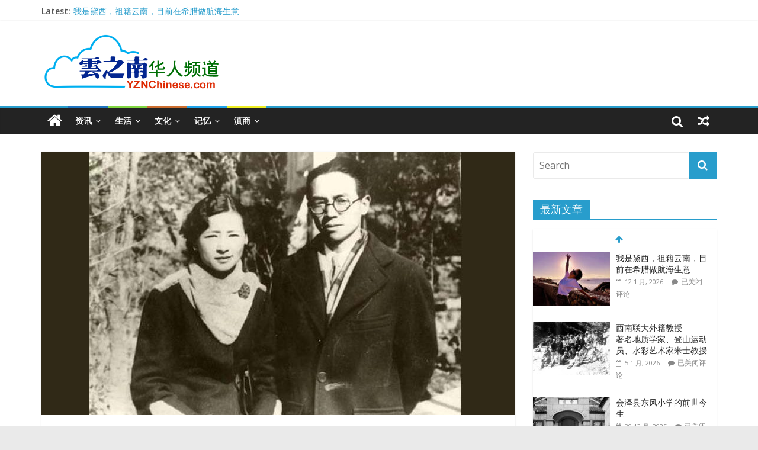

--- FILE ---
content_type: text/html; charset=UTF-8
request_url: https://www.yznchinese.com/%E6%A2%81%E6%80%9D%E6%88%90%E3%80%81%E6%9E%97%E5%BE%BD%E5%9B%A0%E5%9C%A8%E6%98%86%E6%98%8E%E7%9A%84%E6%97%A5%E5%AD%90/
body_size: 25276
content:
<!DOCTYPE html>
<html lang="zh-Hans">
<head>
	<meta charset="UTF-8" />
	<meta name="viewport" content="width=device-width, initial-scale=1">
	<link rel="profile" href="http://gmpg.org/xfn/11" />
	<link rel="pingback" href="https://www.yznchinese.com/xmlrpc.php" />
	<title>梁思成、林徽因在昆明的日子 &#8211; 雲之南-华人频道</title>
<meta name='robots' content='max-image-preview:large' />
<link rel='dns-prefetch' href='//fonts.googleapis.com' />
<link rel="alternate" type="application/rss+xml" title="雲之南-华人频道 &raquo; Feed" href="https://www.yznchinese.com/feed/" />
<link rel="alternate" type="application/rss+xml" title="雲之南-华人频道 &raquo; 评论 Feed" href="https://www.yznchinese.com/comments/feed/" />
<script type="text/javascript">
/* <![CDATA[ */
window._wpemojiSettings = {"baseUrl":"https:\/\/s.w.org\/images\/core\/emoji\/14.0.0\/72x72\/","ext":".png","svgUrl":"https:\/\/s.w.org\/images\/core\/emoji\/14.0.0\/svg\/","svgExt":".svg","source":{"concatemoji":"https:\/\/www.yznchinese.com\/wp-includes\/js\/wp-emoji-release.min.js?ver=6.4.7"}};
/*! This file is auto-generated */
!function(i,n){var o,s,e;function c(e){try{var t={supportTests:e,timestamp:(new Date).valueOf()};sessionStorage.setItem(o,JSON.stringify(t))}catch(e){}}function p(e,t,n){e.clearRect(0,0,e.canvas.width,e.canvas.height),e.fillText(t,0,0);var t=new Uint32Array(e.getImageData(0,0,e.canvas.width,e.canvas.height).data),r=(e.clearRect(0,0,e.canvas.width,e.canvas.height),e.fillText(n,0,0),new Uint32Array(e.getImageData(0,0,e.canvas.width,e.canvas.height).data));return t.every(function(e,t){return e===r[t]})}function u(e,t,n){switch(t){case"flag":return n(e,"\ud83c\udff3\ufe0f\u200d\u26a7\ufe0f","\ud83c\udff3\ufe0f\u200b\u26a7\ufe0f")?!1:!n(e,"\ud83c\uddfa\ud83c\uddf3","\ud83c\uddfa\u200b\ud83c\uddf3")&&!n(e,"\ud83c\udff4\udb40\udc67\udb40\udc62\udb40\udc65\udb40\udc6e\udb40\udc67\udb40\udc7f","\ud83c\udff4\u200b\udb40\udc67\u200b\udb40\udc62\u200b\udb40\udc65\u200b\udb40\udc6e\u200b\udb40\udc67\u200b\udb40\udc7f");case"emoji":return!n(e,"\ud83e\udef1\ud83c\udffb\u200d\ud83e\udef2\ud83c\udfff","\ud83e\udef1\ud83c\udffb\u200b\ud83e\udef2\ud83c\udfff")}return!1}function f(e,t,n){var r="undefined"!=typeof WorkerGlobalScope&&self instanceof WorkerGlobalScope?new OffscreenCanvas(300,150):i.createElement("canvas"),a=r.getContext("2d",{willReadFrequently:!0}),o=(a.textBaseline="top",a.font="600 32px Arial",{});return e.forEach(function(e){o[e]=t(a,e,n)}),o}function t(e){var t=i.createElement("script");t.src=e,t.defer=!0,i.head.appendChild(t)}"undefined"!=typeof Promise&&(o="wpEmojiSettingsSupports",s=["flag","emoji"],n.supports={everything:!0,everythingExceptFlag:!0},e=new Promise(function(e){i.addEventListener("DOMContentLoaded",e,{once:!0})}),new Promise(function(t){var n=function(){try{var e=JSON.parse(sessionStorage.getItem(o));if("object"==typeof e&&"number"==typeof e.timestamp&&(new Date).valueOf()<e.timestamp+604800&&"object"==typeof e.supportTests)return e.supportTests}catch(e){}return null}();if(!n){if("undefined"!=typeof Worker&&"undefined"!=typeof OffscreenCanvas&&"undefined"!=typeof URL&&URL.createObjectURL&&"undefined"!=typeof Blob)try{var e="postMessage("+f.toString()+"("+[JSON.stringify(s),u.toString(),p.toString()].join(",")+"));",r=new Blob([e],{type:"text/javascript"}),a=new Worker(URL.createObjectURL(r),{name:"wpTestEmojiSupports"});return void(a.onmessage=function(e){c(n=e.data),a.terminate(),t(n)})}catch(e){}c(n=f(s,u,p))}t(n)}).then(function(e){for(var t in e)n.supports[t]=e[t],n.supports.everything=n.supports.everything&&n.supports[t],"flag"!==t&&(n.supports.everythingExceptFlag=n.supports.everythingExceptFlag&&n.supports[t]);n.supports.everythingExceptFlag=n.supports.everythingExceptFlag&&!n.supports.flag,n.DOMReady=!1,n.readyCallback=function(){n.DOMReady=!0}}).then(function(){return e}).then(function(){var e;n.supports.everything||(n.readyCallback(),(e=n.source||{}).concatemoji?t(e.concatemoji):e.wpemoji&&e.twemoji&&(t(e.twemoji),t(e.wpemoji)))}))}((window,document),window._wpemojiSettings);
/* ]]> */
</script>
<style id='wp-emoji-styles-inline-css' type='text/css'>

	img.wp-smiley, img.emoji {
		display: inline !important;
		border: none !important;
		box-shadow: none !important;
		height: 1em !important;
		width: 1em !important;
		margin: 0 0.07em !important;
		vertical-align: -0.1em !important;
		background: none !important;
		padding: 0 !important;
	}
</style>
<link rel='stylesheet' id='wp-block-library-css' href='https://www.yznchinese.com/wp-includes/css/dist/block-library/style.min.css?ver=6.4.7' type='text/css' media='all' />
<style id='classic-theme-styles-inline-css' type='text/css'>
/*! This file is auto-generated */
.wp-block-button__link{color:#fff;background-color:#32373c;border-radius:9999px;box-shadow:none;text-decoration:none;padding:calc(.667em + 2px) calc(1.333em + 2px);font-size:1.125em}.wp-block-file__button{background:#32373c;color:#fff;text-decoration:none}
</style>
<style id='global-styles-inline-css' type='text/css'>
body{--wp--preset--color--black: #000000;--wp--preset--color--cyan-bluish-gray: #abb8c3;--wp--preset--color--white: #ffffff;--wp--preset--color--pale-pink: #f78da7;--wp--preset--color--vivid-red: #cf2e2e;--wp--preset--color--luminous-vivid-orange: #ff6900;--wp--preset--color--luminous-vivid-amber: #fcb900;--wp--preset--color--light-green-cyan: #7bdcb5;--wp--preset--color--vivid-green-cyan: #00d084;--wp--preset--color--pale-cyan-blue: #8ed1fc;--wp--preset--color--vivid-cyan-blue: #0693e3;--wp--preset--color--vivid-purple: #9b51e0;--wp--preset--gradient--vivid-cyan-blue-to-vivid-purple: linear-gradient(135deg,rgba(6,147,227,1) 0%,rgb(155,81,224) 100%);--wp--preset--gradient--light-green-cyan-to-vivid-green-cyan: linear-gradient(135deg,rgb(122,220,180) 0%,rgb(0,208,130) 100%);--wp--preset--gradient--luminous-vivid-amber-to-luminous-vivid-orange: linear-gradient(135deg,rgba(252,185,0,1) 0%,rgba(255,105,0,1) 100%);--wp--preset--gradient--luminous-vivid-orange-to-vivid-red: linear-gradient(135deg,rgba(255,105,0,1) 0%,rgb(207,46,46) 100%);--wp--preset--gradient--very-light-gray-to-cyan-bluish-gray: linear-gradient(135deg,rgb(238,238,238) 0%,rgb(169,184,195) 100%);--wp--preset--gradient--cool-to-warm-spectrum: linear-gradient(135deg,rgb(74,234,220) 0%,rgb(151,120,209) 20%,rgb(207,42,186) 40%,rgb(238,44,130) 60%,rgb(251,105,98) 80%,rgb(254,248,76) 100%);--wp--preset--gradient--blush-light-purple: linear-gradient(135deg,rgb(255,206,236) 0%,rgb(152,150,240) 100%);--wp--preset--gradient--blush-bordeaux: linear-gradient(135deg,rgb(254,205,165) 0%,rgb(254,45,45) 50%,rgb(107,0,62) 100%);--wp--preset--gradient--luminous-dusk: linear-gradient(135deg,rgb(255,203,112) 0%,rgb(199,81,192) 50%,rgb(65,88,208) 100%);--wp--preset--gradient--pale-ocean: linear-gradient(135deg,rgb(255,245,203) 0%,rgb(182,227,212) 50%,rgb(51,167,181) 100%);--wp--preset--gradient--electric-grass: linear-gradient(135deg,rgb(202,248,128) 0%,rgb(113,206,126) 100%);--wp--preset--gradient--midnight: linear-gradient(135deg,rgb(2,3,129) 0%,rgb(40,116,252) 100%);--wp--preset--font-size--small: 13px;--wp--preset--font-size--medium: 20px;--wp--preset--font-size--large: 36px;--wp--preset--font-size--x-large: 42px;--wp--preset--spacing--20: 0.44rem;--wp--preset--spacing--30: 0.67rem;--wp--preset--spacing--40: 1rem;--wp--preset--spacing--50: 1.5rem;--wp--preset--spacing--60: 2.25rem;--wp--preset--spacing--70: 3.38rem;--wp--preset--spacing--80: 5.06rem;--wp--preset--shadow--natural: 6px 6px 9px rgba(0, 0, 0, 0.2);--wp--preset--shadow--deep: 12px 12px 50px rgba(0, 0, 0, 0.4);--wp--preset--shadow--sharp: 6px 6px 0px rgba(0, 0, 0, 0.2);--wp--preset--shadow--outlined: 6px 6px 0px -3px rgba(255, 255, 255, 1), 6px 6px rgba(0, 0, 0, 1);--wp--preset--shadow--crisp: 6px 6px 0px rgba(0, 0, 0, 1);}:where(.is-layout-flex){gap: 0.5em;}:where(.is-layout-grid){gap: 0.5em;}body .is-layout-flow > .alignleft{float: left;margin-inline-start: 0;margin-inline-end: 2em;}body .is-layout-flow > .alignright{float: right;margin-inline-start: 2em;margin-inline-end: 0;}body .is-layout-flow > .aligncenter{margin-left: auto !important;margin-right: auto !important;}body .is-layout-constrained > .alignleft{float: left;margin-inline-start: 0;margin-inline-end: 2em;}body .is-layout-constrained > .alignright{float: right;margin-inline-start: 2em;margin-inline-end: 0;}body .is-layout-constrained > .aligncenter{margin-left: auto !important;margin-right: auto !important;}body .is-layout-constrained > :where(:not(.alignleft):not(.alignright):not(.alignfull)){max-width: var(--wp--style--global--content-size);margin-left: auto !important;margin-right: auto !important;}body .is-layout-constrained > .alignwide{max-width: var(--wp--style--global--wide-size);}body .is-layout-flex{display: flex;}body .is-layout-flex{flex-wrap: wrap;align-items: center;}body .is-layout-flex > *{margin: 0;}body .is-layout-grid{display: grid;}body .is-layout-grid > *{margin: 0;}:where(.wp-block-columns.is-layout-flex){gap: 2em;}:where(.wp-block-columns.is-layout-grid){gap: 2em;}:where(.wp-block-post-template.is-layout-flex){gap: 1.25em;}:where(.wp-block-post-template.is-layout-grid){gap: 1.25em;}.has-black-color{color: var(--wp--preset--color--black) !important;}.has-cyan-bluish-gray-color{color: var(--wp--preset--color--cyan-bluish-gray) !important;}.has-white-color{color: var(--wp--preset--color--white) !important;}.has-pale-pink-color{color: var(--wp--preset--color--pale-pink) !important;}.has-vivid-red-color{color: var(--wp--preset--color--vivid-red) !important;}.has-luminous-vivid-orange-color{color: var(--wp--preset--color--luminous-vivid-orange) !important;}.has-luminous-vivid-amber-color{color: var(--wp--preset--color--luminous-vivid-amber) !important;}.has-light-green-cyan-color{color: var(--wp--preset--color--light-green-cyan) !important;}.has-vivid-green-cyan-color{color: var(--wp--preset--color--vivid-green-cyan) !important;}.has-pale-cyan-blue-color{color: var(--wp--preset--color--pale-cyan-blue) !important;}.has-vivid-cyan-blue-color{color: var(--wp--preset--color--vivid-cyan-blue) !important;}.has-vivid-purple-color{color: var(--wp--preset--color--vivid-purple) !important;}.has-black-background-color{background-color: var(--wp--preset--color--black) !important;}.has-cyan-bluish-gray-background-color{background-color: var(--wp--preset--color--cyan-bluish-gray) !important;}.has-white-background-color{background-color: var(--wp--preset--color--white) !important;}.has-pale-pink-background-color{background-color: var(--wp--preset--color--pale-pink) !important;}.has-vivid-red-background-color{background-color: var(--wp--preset--color--vivid-red) !important;}.has-luminous-vivid-orange-background-color{background-color: var(--wp--preset--color--luminous-vivid-orange) !important;}.has-luminous-vivid-amber-background-color{background-color: var(--wp--preset--color--luminous-vivid-amber) !important;}.has-light-green-cyan-background-color{background-color: var(--wp--preset--color--light-green-cyan) !important;}.has-vivid-green-cyan-background-color{background-color: var(--wp--preset--color--vivid-green-cyan) !important;}.has-pale-cyan-blue-background-color{background-color: var(--wp--preset--color--pale-cyan-blue) !important;}.has-vivid-cyan-blue-background-color{background-color: var(--wp--preset--color--vivid-cyan-blue) !important;}.has-vivid-purple-background-color{background-color: var(--wp--preset--color--vivid-purple) !important;}.has-black-border-color{border-color: var(--wp--preset--color--black) !important;}.has-cyan-bluish-gray-border-color{border-color: var(--wp--preset--color--cyan-bluish-gray) !important;}.has-white-border-color{border-color: var(--wp--preset--color--white) !important;}.has-pale-pink-border-color{border-color: var(--wp--preset--color--pale-pink) !important;}.has-vivid-red-border-color{border-color: var(--wp--preset--color--vivid-red) !important;}.has-luminous-vivid-orange-border-color{border-color: var(--wp--preset--color--luminous-vivid-orange) !important;}.has-luminous-vivid-amber-border-color{border-color: var(--wp--preset--color--luminous-vivid-amber) !important;}.has-light-green-cyan-border-color{border-color: var(--wp--preset--color--light-green-cyan) !important;}.has-vivid-green-cyan-border-color{border-color: var(--wp--preset--color--vivid-green-cyan) !important;}.has-pale-cyan-blue-border-color{border-color: var(--wp--preset--color--pale-cyan-blue) !important;}.has-vivid-cyan-blue-border-color{border-color: var(--wp--preset--color--vivid-cyan-blue) !important;}.has-vivid-purple-border-color{border-color: var(--wp--preset--color--vivid-purple) !important;}.has-vivid-cyan-blue-to-vivid-purple-gradient-background{background: var(--wp--preset--gradient--vivid-cyan-blue-to-vivid-purple) !important;}.has-light-green-cyan-to-vivid-green-cyan-gradient-background{background: var(--wp--preset--gradient--light-green-cyan-to-vivid-green-cyan) !important;}.has-luminous-vivid-amber-to-luminous-vivid-orange-gradient-background{background: var(--wp--preset--gradient--luminous-vivid-amber-to-luminous-vivid-orange) !important;}.has-luminous-vivid-orange-to-vivid-red-gradient-background{background: var(--wp--preset--gradient--luminous-vivid-orange-to-vivid-red) !important;}.has-very-light-gray-to-cyan-bluish-gray-gradient-background{background: var(--wp--preset--gradient--very-light-gray-to-cyan-bluish-gray) !important;}.has-cool-to-warm-spectrum-gradient-background{background: var(--wp--preset--gradient--cool-to-warm-spectrum) !important;}.has-blush-light-purple-gradient-background{background: var(--wp--preset--gradient--blush-light-purple) !important;}.has-blush-bordeaux-gradient-background{background: var(--wp--preset--gradient--blush-bordeaux) !important;}.has-luminous-dusk-gradient-background{background: var(--wp--preset--gradient--luminous-dusk) !important;}.has-pale-ocean-gradient-background{background: var(--wp--preset--gradient--pale-ocean) !important;}.has-electric-grass-gradient-background{background: var(--wp--preset--gradient--electric-grass) !important;}.has-midnight-gradient-background{background: var(--wp--preset--gradient--midnight) !important;}.has-small-font-size{font-size: var(--wp--preset--font-size--small) !important;}.has-medium-font-size{font-size: var(--wp--preset--font-size--medium) !important;}.has-large-font-size{font-size: var(--wp--preset--font-size--large) !important;}.has-x-large-font-size{font-size: var(--wp--preset--font-size--x-large) !important;}
.wp-block-navigation a:where(:not(.wp-element-button)){color: inherit;}
:where(.wp-block-post-template.is-layout-flex){gap: 1.25em;}:where(.wp-block-post-template.is-layout-grid){gap: 1.25em;}
:where(.wp-block-columns.is-layout-flex){gap: 2em;}:where(.wp-block-columns.is-layout-grid){gap: 2em;}
.wp-block-pullquote{font-size: 1.5em;line-height: 1.6;}
</style>
<link rel='stylesheet' id='colormag_style-css' href='https://www.yznchinese.com/wp-content/themes/colormag-pro/style.css?ver=6.4.7' type='text/css' media='all' />
<link rel='stylesheet' id='colormag_googlefonts-css' href='//fonts.googleapis.com/css?family=Open+Sans%3A400%2C600&#038;ver=6.4.7' type='text/css' media='all' />
<link rel='stylesheet' id='colormag-fontawesome-css' href='https://www.yznchinese.com/wp-content/themes/colormag-pro/fontawesome/css/font-awesome.min.css?ver=4.7.0' type='text/css' media='all' />
<script type="text/javascript" src="https://www.yznchinese.com/wp-includes/js/jquery/jquery.min.js?ver=3.7.1" id="jquery-core-js"></script>
<script type="text/javascript" src="https://www.yznchinese.com/wp-includes/js/jquery/jquery-migrate.min.js?ver=3.4.1" id="jquery-migrate-js"></script>
<!--[if lte IE 8]>
<script type="text/javascript" src="https://www.yznchinese.com/wp-content/themes/colormag-pro/js/html5shiv.min.js?ver=6.4.7" id="html5-js"></script>
<![endif]-->
<script type="text/javascript" id="colormag-loadmore-js-extra">
/* <![CDATA[ */
var colormag_script_vars = {"no_more_posts":"No more post"};
/* ]]> */
</script>
<script type="text/javascript" src="https://www.yznchinese.com/wp-content/themes/colormag-pro/js/loadmore.min.js?ver=6.4.7" id="colormag-loadmore-js"></script>
<link rel="https://api.w.org/" href="https://www.yznchinese.com/wp-json/" /><link rel="alternate" type="application/json" href="https://www.yznchinese.com/wp-json/wp/v2/posts/1682" /><link rel="EditURI" type="application/rsd+xml" title="RSD" href="https://www.yznchinese.com/xmlrpc.php?rsd" />
<meta name="generator" content="WordPress 6.4.7" />
<link rel="canonical" href="https://www.yznchinese.com/%e6%a2%81%e6%80%9d%e6%88%90%e3%80%81%e6%9e%97%e5%be%bd%e5%9b%a0%e5%9c%a8%e6%98%86%e6%98%8e%e7%9a%84%e6%97%a5%e5%ad%90/" />
<link rel='shortlink' href='https://www.yznchinese.com/?p=1682' />
<link rel="alternate" type="application/json+oembed" href="https://www.yznchinese.com/wp-json/oembed/1.0/embed?url=https%3A%2F%2Fwww.yznchinese.com%2F%25e6%25a2%2581%25e6%2580%259d%25e6%2588%2590%25e3%2580%2581%25e6%259e%2597%25e5%25be%25bd%25e5%259b%25a0%25e5%259c%25a8%25e6%2598%2586%25e6%2598%258e%25e7%259a%2584%25e6%2597%25a5%25e5%25ad%2590%2F" />
<link rel="alternate" type="text/xml+oembed" href="https://www.yznchinese.com/wp-json/oembed/1.0/embed?url=https%3A%2F%2Fwww.yznchinese.com%2F%25e6%25a2%2581%25e6%2580%259d%25e6%2588%2590%25e3%2580%2581%25e6%259e%2597%25e5%25be%25bd%25e5%259b%25a0%25e5%259c%25a8%25e6%2598%2586%25e6%2598%258e%25e7%259a%2584%25e6%2597%25a5%25e5%25ad%2590%2F&#038;format=xml" />
<link rel="icon" href="https://www.yznchinese.com/wp-content/uploads/2024/03/cropped-yzn1211202402-copy-32x32.png" sizes="32x32" />
<link rel="icon" href="https://www.yznchinese.com/wp-content/uploads/2024/03/cropped-yzn1211202402-copy-192x192.png" sizes="192x192" />
<link rel="apple-touch-icon" href="https://www.yznchinese.com/wp-content/uploads/2024/03/cropped-yzn1211202402-copy-180x180.png" />
<meta name="msapplication-TileImage" content="https://www.yznchinese.com/wp-content/uploads/2024/03/cropped-yzn1211202402-copy-270x270.png" />
<!-- 雲之南-华人频道 Internal Styles -->		<style type="text/css"> #colophon .tg-upper-footer-widgets .widget { background-color: #2c2e34; }
		.menunav-menu >li.menu-item-object-category > a {
			position: relative;
		}

		.menunav-menu >li.menu-item-object-category > a::before {
			content: "";
			position: absolute;
			top: -4px;
			left: 0;
			right: 0;
			height: 4px;
			z-index: 10;
			transition: width 0.35s;
		}
				.menu-item-object-category.menu-item-category-10 > a::before {
					background: #300887;
				}

				.menu-item-object-category.menu-item-category-10:hover > a {
					background: #300887;
				}
				
				.menu-item-object-category.menu-item-category-16 > a::before {
					background: #a3a3a3;
				}

				.menu-item-object-category.menu-item-category-16:hover > a {
					background: #a3a3a3;
				}
				
				.menu-item-object-category.menu-item-category-23 > a::before {
					background: #898989;
				}

				.menu-item-object-category.menu-item-category-23:hover > a {
					background: #898989;
				}
				
				.menu-item-object-category.menu-item-category-8 > a::before {
					background: #91b538;
				}

				.menu-item-object-category.menu-item-category-8:hover > a {
					background: #91b538;
				}
				
				.menu-item-object-category.menu-item-category-45 > a::before {
					background: #dd9933;
				}

				.menu-item-object-category.menu-item-category-45:hover > a {
					background: #dd9933;
				}
				
				.menu-item-object-category.menu-item-category-29 > a::before {
					background: #eded82;
				}

				.menu-item-object-category.menu-item-category-29:hover > a {
					background: #eded82;
				}
				
				.menu-item-object-category.menu-item-category-14 > a::before {
					background: #eded53;
				}

				.menu-item-object-category.menu-item-category-14:hover > a {
					background: #eded53;
				}
				
				.menu-item-object-category.menu-item-category-18 > a::before {
					background: #a11cb2;
				}

				.menu-item-object-category.menu-item-category-18:hover > a {
					background: #a11cb2;
				}
				
				.menu-item-object-category.menu-item-category-13 > a::before {
					background: #1f8241;
				}

				.menu-item-object-category.menu-item-category-13:hover > a {
					background: #1f8241;
				}
				
				.menu-item-object-category.menu-item-category-5 > a::before {
					background: #cc6d2e;
				}

				.menu-item-object-category.menu-item-category-5:hover > a {
					background: #cc6d2e;
				}
				
				.menu-item-object-category.menu-item-category-17 > a::before {
					background: #808212;
				}

				.menu-item-object-category.menu-item-category-17:hover > a {
					background: #808212;
				}
				
				.menu-item-object-category.menu-item-category-11 > a::before {
					background: #96a325;
				}

				.menu-item-object-category.menu-item-category-11:hover > a {
					background: #96a325;
				}
				
				.menu-item-object-category.menu-item-category-15 > a::before {
					background: #1d7fb7;
				}

				.menu-item-object-category.menu-item-category-15:hover > a {
					background: #1d7fb7;
				}
				
				.menu-item-object-category.menu-item-category-22 > a::before {
					background: #494949;
				}

				.menu-item-object-category.menu-item-category-22:hover > a {
					background: #494949;
				}
				
				.menu-item-object-category.menu-item-category-9 > a::before {
					background: #d39230;
				}

				.menu-item-object-category.menu-item-category-9:hover > a {
					background: #d39230;
				}
				
				.menu-item-object-category.menu-item-category-24 > a::before {
					background: #eeee22;
				}

				.menu-item-object-category.menu-item-category-24:hover > a {
					background: #eeee22;
				}
				
				.menu-item-object-category.menu-item-category-12 > a::before {
					background: #3fcc5d;
				}

				.menu-item-object-category.menu-item-category-12:hover > a {
					background: #3fcc5d;
				}
				
				.menu-item-object-category.menu-item-category-43 > a::before {
					background: #eeee22;
				}

				.menu-item-object-category.menu-item-category-43:hover > a {
					background: #eeee22;
				}
				
				.menu-item-object-category.menu-item-category-46 > a::before {
					background: #81d742;
				}

				.menu-item-object-category.menu-item-category-46:hover > a {
					background: #81d742;
				}
				
				.menu-item-object-category.menu-item-category-44 > a::before {
					background: #b23a98;
				}

				.menu-item-object-category.menu-item-category-44:hover > a {
					background: #b23a98;
				}
				
				.menu-item-object-category.menu-item-category-47 > a::before {
					background: #d1d1d1;
				}

				.menu-item-object-category.menu-item-category-47:hover > a {
					background: #d1d1d1;
				}
				
				.menu-item-object-category.menu-item-category-21 > a::before {
					background: #112977;
				}

				.menu-item-object-category.menu-item-category-21:hover > a {
					background: #112977;
				}
				
				.menu-item-object-category.menu-item-category-4 > a::before {
					background: #81d742;
				}

				.menu-item-object-category.menu-item-category-4:hover > a {
					background: #81d742;
				}
				
				.menu-item-object-category.menu-item-category-7 > a::before {
					background: #cc2e6d;
				}

				.menu-item-object-category.menu-item-category-7:hover > a {
					background: #cc2e6d;
				}
				
				.menu-item-object-category.menu-item-category-6 > a::before {
					background: #1ea3ea;
				}

				.menu-item-object-category.menu-item-category-6:hover > a {
					background: #1ea3ea;
				}
				
				.menu-item-object-category.menu-item-category-19 > a::before {
					background: #6c9323;
				}

				.menu-item-object-category.menu-item-category-19:hover > a {
					background: #6c9323;
				}
				
				.menu-item-object-category.menu-item-category-3 > a::before {
					background: #1e73be;
				}

				.menu-item-object-category.menu-item-category-3:hover > a {
					background: #1e73be;
				}
				
				.menu-item-object-category.menu-item-category-78 > a::before {
					background: #7c7c7c;
				}

				.menu-item-object-category.menu-item-category-78:hover > a {
					background: #7c7c7c;
				}
				
				.menu-item-object-category.menu-item-category-20 > a::before {
					background: #b2b2b2;
				}

				.menu-item-object-category.menu-item-category-20:hover > a {
					background: #b2b2b2;
				}
				#colophon { background-position: center center; }#colophon { background-size: auto; }#colophon { background-attachment: scroll; }#colophon { background-repeat: repeat; }</style>
		</head>

<body class="post-template-default single single-post postid-1682 single-format-standard wp-custom-logo  wide">




<div id="page" class="hfeed site">

	
	
	<header id="masthead" class="site-header clearfix ">
		<div id="header-text-nav-container" class="clearfix">

			
							<div class="news-bar">
				<div class="inner-wrap clearfix">
					
							<div class="breaking-news">
			<strong class="breaking-news-latest">
				Latest:			</strong>
			<ul class="newsticker">
									<li>
						<a href="https://www.yznchinese.com/%e6%88%91%e6%98%af%e9%bb%9b%e8%a5%bf%ef%bc%8c%e7%a5%96%e7%b1%8d%e4%ba%91%e5%8d%97%ef%bc%8c%e7%9b%ae%e5%89%8d%e5%9c%a8%e5%b8%8c%e8%85%8a%e5%81%9a%e8%88%aa%e6%b5%b7%e7%94%9f%e6%84%8f/" title="我是黛西，祖籍云南，目前在希腊做航海生意">我是黛西，祖籍云南，目前在希腊做航海生意</a>
					</li>
									<li>
						<a href="https://www.yznchinese.com/%e8%a5%bf%e5%8d%97%e8%81%94%e5%a4%a7%e5%a4%96%e7%b1%8d%e5%9c%b0%e8%b4%a8%e5%ad%a6%e5%ae%b6%e3%80%81%e7%99%bb%e5%b1%b1%e8%bf%90%e5%8a%a8%e5%91%98/" title="西南联大外籍教授——著名地质学家、登山运动员、水彩艺术家米士教授">西南联大外籍教授——著名地质学家、登山运动员、水彩艺术家米士教授</a>
					</li>
									<li>
						<a href="https://www.yznchinese.com/%e4%bc%9a%e6%b3%bd%e5%8e%bf%e4%b8%9c%e9%a3%8e%e5%b0%8f%e5%ad%a6%e7%9a%84%e5%89%8d%e4%b8%96%e4%bb%8a%e7%94%9f/" title="会泽县东风小学的前世今生">会泽县东风小学的前世今生</a>
					</li>
									<li>
						<a href="https://www.yznchinese.com/12%e6%9c%8825%e6%97%a5-%e5%af%b9%e4%ba%8e%e4%ba%91%e5%8d%97%e4%ba%ba%e6%9b%b4%e6%98%af%e8%a6%81%e5%a5%bd%e5%a5%bd%e7%ba%aa%e5%bf%b5/" title="12月25日 对于云南人更是要好好纪念">12月25日 对于云南人更是要好好纪念</a>
					</li>
									<li>
						<a href="https://www.yznchinese.com/%e5%91%bd%e8%bf%90%e5%a4%9a%e8%88%9b%ef%bc%8c%e5%8d%b4%e4%bf%a1%e4%bb%b0%e4%be%9d%e6%97%a7%e7%9a%84%e6%98%86%e6%98%8e%e4%b8%89%e4%b8%80%e5%9c%a3%e5%a0%82trinty-chapel/" title="命运多舛，却信仰依旧的昆明三一圣堂&#8221;Trinty Chapel&#8221;">命运多舛，却信仰依旧的昆明三一圣堂&#8221;Trinty Chapel&#8221;</a>
					</li>
							</ul>
		</div>
		
									</div>
			</div>
		
				
				
		<div class="inner-wrap">

			<div id="header-text-nav-wrap" class="clearfix">
				<div id="header-left-section">
											<div id="header-logo-image">
							<a href="https://www.yznchinese.com/" class="custom-logo-link" rel="home"><img width="300" height="100" src="https://www.yznchinese.com/wp-content/uploads/2019/02/yzn-chinese-logo.png" class="custom-logo" alt="雲之南-华人频道" decoding="async" /></a>						</div><!-- #header-logo-image -->
											<div id="header-text" class="screen-reader-text">
													<h3 id="site-title">
								<a href="https://www.yznchinese.com/" title="雲之南-华人频道" rel="home">雲之南-华人频道</a>
							</h3>
						
												<p id="site-description">Yunnan &#8211; Chinese Channel</p>
						<!-- #site-description -->
					</div><!-- #header-text -->
				</div><!-- #header-left-section -->
				<div id="header-right-section">
									</div><!-- #header-right-section -->

			</div><!-- #header-text-nav-wrap -->

		</div><!-- .inner-wrap -->

		
				
				
					<nav id="site-navigation" class="main-navigation clearfix">
				<div class="inner-wrap clearfix">
											<div class="home-icon">
							<a href="https://www.yznchinese.com/" title="雲之南-华人频道"><i class="fa fa-home"></i></a>
						</div>
											<p class="menu-toggle"></p>
					<div class="menu-primary-container"><ul id="menu-yzn-menu" class="menu"><li id="menu-item-34" class="menu-item menu-item-type-taxonomy menu-item-object-category menu-item-has-children menu-item-34 menu-item-category-3"><a href="https://www.yznchinese.com/category/%e8%b5%84%e8%ae%af/">资讯</a>
<ul class="sub-menu">
	<li id="menu-item-38" class="menu-item menu-item-type-taxonomy menu-item-object-category menu-item-38 menu-item-category-7"><a href="https://www.yznchinese.com/category/%e8%b5%84%e8%ae%af/%e8%a6%81%e9%97%bb%e8%b5%84%e8%ae%af/">要闻资讯</a></li>
	<li id="menu-item-36" class="menu-item menu-item-type-taxonomy menu-item-object-category menu-item-36 menu-item-category-8"><a href="https://www.yznchinese.com/category/%e8%b5%84%e8%ae%af/%e5%90%8c%e4%b9%a1%e4%bc%9a/">同乡会讯</a></li>
	<li id="menu-item-37" class="menu-item menu-item-type-taxonomy menu-item-object-category menu-item-37 menu-item-category-9"><a href="https://www.yznchinese.com/category/%e8%b5%84%e8%ae%af/%e6%b4%bb%e5%8a%a8%e5%b1%95%e8%a7%88/">活动展览</a></li>
	<li id="menu-item-35" class="menu-item menu-item-type-taxonomy menu-item-object-category menu-item-35 menu-item-category-10"><a href="https://www.yznchinese.com/category/%e8%b5%84%e8%ae%af/%e4%ba%a7%e7%bb%8f%e8%b5%84%e8%ae%af/">产经资讯</a></li>
	<li id="menu-item-3500" class="menu-item menu-item-type-taxonomy menu-item-object-category menu-item-3500 menu-item-category-124"><a href="https://www.yznchinese.com/category/%e8%b5%84%e8%ae%af/%e4%ba%ba%e5%9c%a8%e4%bb%96%e4%b9%a1/">人在他乡</a></li>
</ul>
</li>
<li id="menu-item-29" class="menu-item menu-item-type-taxonomy menu-item-object-category menu-item-has-children menu-item-29 menu-item-category-4"><a href="https://www.yznchinese.com/category/%e7%94%9f%e6%b4%bb/">生活</a>
<ul class="sub-menu">
	<li id="menu-item-3813" class="menu-item menu-item-type-taxonomy menu-item-object-category menu-item-3813 menu-item-category-131"><a href="https://www.yznchinese.com/category/%e7%94%9f%e6%b4%bb/%e5%85%ac%e7%9b%8a%e6%85%88%e5%96%84/">公益慈善</a></li>
	<li id="menu-item-30" class="menu-item menu-item-type-taxonomy menu-item-object-category menu-item-30 menu-item-category-11"><a href="https://www.yznchinese.com/category/%e7%94%9f%e6%b4%bb/%e4%ba%91%e5%8d%97%e9%a3%8e%e6%83%85/">旅游风情</a></li>
	<li id="menu-item-367" class="menu-item menu-item-type-taxonomy menu-item-object-category menu-item-367 menu-item-category-12"><a href="https://www.yznchinese.com/category/%e7%94%9f%e6%b4%bb/%e6%bb%87%e5%91%b3%e7%be%8e%e9%a3%9f/">滇味美食</a></li>
	<li id="menu-item-31" class="menu-item menu-item-type-taxonomy menu-item-object-category menu-item-31 menu-item-category-15"><a href="https://www.yznchinese.com/category/%e7%94%9f%e6%b4%bb/%e5%9f%8e%e5%b8%82%e6%bc%ab%e6%ad%a5/">时光漫步</a></li>
	<li id="menu-item-33" class="menu-item menu-item-type-taxonomy menu-item-object-category menu-item-33 menu-item-category-13"><a href="https://www.yznchinese.com/category/%e7%94%9f%e6%b4%bb/%e6%88%b7%e5%a4%96%e5%81%a5%e8%ba%ab/">户外健身</a></li>
	<li id="menu-item-32" class="menu-item menu-item-type-taxonomy menu-item-object-category menu-item-32 menu-item-category-14"><a href="https://www.yznchinese.com/category/%e7%94%9f%e6%b4%bb/%e5%a8%b1%e4%b9%90%e4%bc%91%e9%97%b2/">娱乐休闲</a></li>
</ul>
</li>
<li id="menu-item-24" class="menu-item menu-item-type-taxonomy menu-item-object-category menu-item-has-children menu-item-24 menu-item-category-5"><a href="https://www.yznchinese.com/category/%e6%96%87%e5%8c%96/">文化</a>
<ul class="sub-menu">
	<li id="menu-item-28" class="menu-item menu-item-type-taxonomy menu-item-object-category menu-item-28 menu-item-category-16"><a href="https://www.yznchinese.com/category/%e6%96%87%e5%8c%96/%e9%9d%9e%e5%b8%b8%e4%ba%ba%e7%89%a9/">人物专栏</a></li>
	<li id="menu-item-27" class="menu-item menu-item-type-taxonomy menu-item-object-category menu-item-27 menu-item-category-19"><a href="https://www.yznchinese.com/category/%e6%96%87%e5%8c%96/%e8%af%bb%e4%b9%a6%e5%9b%ad%e5%9c%b0/">读书园地</a></li>
	<li id="menu-item-26" class="menu-item menu-item-type-taxonomy menu-item-object-category menu-item-26 menu-item-category-17"><a href="https://www.yznchinese.com/category/%e6%96%87%e5%8c%96/%e6%96%87%e5%8c%96%e8%89%ba%e6%9c%af/">文化艺术</a></li>
	<li id="menu-item-25" class="menu-item menu-item-type-taxonomy menu-item-object-category menu-item-25 menu-item-category-18"><a href="https://www.yznchinese.com/category/%e6%96%87%e5%8c%96/%e5%ad%a6%e6%9c%af%e5%ad%a6%e7%a7%91/">学术学科</a></li>
	<li id="menu-item-1641" class="menu-item menu-item-type-taxonomy menu-item-object-category menu-item-1641 menu-item-category-85"><a href="https://www.yznchinese.com/category/%e6%96%87%e5%8c%96/%e6%95%99%e8%82%b2%e5%9b%ad%e5%9c%b0/">教育园地</a></li>
</ul>
</li>
<li id="menu-item-18" class="menu-item menu-item-type-taxonomy menu-item-object-category current-post-ancestor menu-item-has-children menu-item-18 menu-item-category-6"><a href="https://www.yznchinese.com/category/%e5%8e%86%e5%8f%b2/">记忆</a>
<ul class="sub-menu">
	<li id="menu-item-22" class="menu-item menu-item-type-taxonomy menu-item-object-category menu-item-22 menu-item-category-21"><a href="https://www.yznchinese.com/category/%e5%8e%86%e5%8f%b2/%e6%bb%87%e7%bc%85%e5%85%ac%e8%b7%af/">滇缅公路</a></li>
	<li id="menu-item-23" class="menu-item menu-item-type-taxonomy menu-item-object-category menu-item-23 menu-item-category-20"><a href="https://www.yznchinese.com/category/%e5%8e%86%e5%8f%b2/%e9%a3%9e%e8%99%8e%e9%9b%84%e9%b9%b0/">飞虎雄鹰</a></li>
	<li id="menu-item-1000" class="menu-item menu-item-type-taxonomy menu-item-object-category menu-item-1000 menu-item-category-78"><a href="https://www.yznchinese.com/category/%e5%8e%86%e5%8f%b2/%e8%bf%9c%e5%be%81%e5%86%9b%e9%ad%82/">远征军魂</a></li>
	<li id="menu-item-19" class="menu-item menu-item-type-taxonomy menu-item-object-category menu-item-19 menu-item-category-23"><a href="https://www.yznchinese.com/category/%e5%8e%86%e5%8f%b2/%e5%8f%b2%e6%b5%b7%e9%92%a9%e6%b2%89/">史海钩沉</a></li>
	<li id="menu-item-731" class="menu-item menu-item-type-taxonomy menu-item-object-category current-post-ancestor current-menu-parent current-post-parent menu-item-731 menu-item-category-29"><a href="https://www.yznchinese.com/category/%e5%8e%86%e5%8f%b2/%e8%a5%bf%e5%8d%97%e8%81%94%e5%a4%a7/">大学之滇</a></li>
	<li id="menu-item-20" class="menu-item menu-item-type-taxonomy menu-item-object-category menu-item-20 menu-item-category-22"><a href="https://www.yznchinese.com/category/%e5%8e%86%e5%8f%b2/%e6%b0%91%e9%97%b4%e6%a1%a3%e6%a1%88/">民间档案</a></li>
	<li id="menu-item-4873" class="menu-item menu-item-type-taxonomy menu-item-object-category menu-item-4873 menu-item-category-24"><a href="https://www.yznchinese.com/category/%e5%8e%86%e5%8f%b2/%e6%bb%87%e5%8f%a4%e4%b8%9d%e7%bb%b8/">滇古丝路</a></li>
	<li id="menu-item-3508" class="menu-item menu-item-type-taxonomy menu-item-object-category menu-item-3508 menu-item-category-125"><a href="https://www.yznchinese.com/category/%e5%8e%86%e5%8f%b2/%e8%ae%b2%e6%ad%a6%e9%a3%8e%e4%ba%91/">讲武风云</a></li>
	<li id="menu-item-5284" class="menu-item menu-item-type-taxonomy menu-item-object-category menu-item-5284 menu-item-category-165"><a href="https://www.yznchinese.com/category/%e5%8e%86%e5%8f%b2/%e8%be%b9%e7%ba%b5%e9%a3%8e%e5%8d%8e/">边纵风华</a></li>
	<li id="menu-item-8682" class="menu-item menu-item-type-taxonomy menu-item-object-category menu-item-8682 menu-item-category-188"><a href="https://www.yznchinese.com/category/%e5%8e%86%e5%8f%b2/%e7%9f%a5%e9%9d%92%e5%b2%81%e6%9c%88/">知青岁月</a></li>
</ul>
</li>
<li id="menu-item-368" class="menu-item menu-item-type-taxonomy menu-item-object-category menu-item-has-children menu-item-368 menu-item-category-43"><a href="https://www.yznchinese.com/category/%e6%bb%87%e5%95%86/">滇商</a>
<ul class="sub-menu">
	<li id="menu-item-371" class="menu-item menu-item-type-taxonomy menu-item-object-category menu-item-371 menu-item-category-45"><a href="https://www.yznchinese.com/category/%e6%bb%87%e5%95%86/%e5%95%86%e4%bc%9a/">商会资讯</a></li>
	<li id="menu-item-369" class="menu-item menu-item-type-taxonomy menu-item-object-category menu-item-369 menu-item-category-46"><a href="https://www.yznchinese.com/category/%e6%bb%87%e5%95%86/%e6%bb%87%e5%95%86%e5%88%9b%e6%96%b0/">滇商创新</a></li>
	<li id="menu-item-391" class="menu-item menu-item-type-taxonomy menu-item-object-category menu-item-391 menu-item-category-47"><a href="https://www.yznchinese.com/category/%e6%bb%87%e5%95%86/%e6%bb%87%e5%95%86%e5%af%b9%e8%af%9d/">滇商对话</a></li>
	<li id="menu-item-370" class="menu-item menu-item-type-taxonomy menu-item-object-category menu-item-370 menu-item-category-44"><a href="https://www.yznchinese.com/category/%e6%bb%87%e5%95%86/%e6%bb%87%e5%95%86%e7%a0%94%e7%a9%b6/">滇商史话</a></li>
	<li id="menu-item-3499" class="menu-item menu-item-type-taxonomy menu-item-object-category menu-item-3499 menu-item-category-123"><a href="https://www.yznchinese.com/category/%e6%bb%87%e5%95%86/%e6%bb%87%e5%95%86%e7%bd%91%e8%ae%af/">滇商网讯</a></li>
</ul>
</li>
</ul></div>											
		<div class="random-post">
							<a href="https://www.yznchinese.com/%e6%88%91%e7%9a%84%e5%a7%91%e5%a7%91%e7%bd%97%e8%a1%a1%e5%85%b6%e4%ba%ba%e5%85%b6%e4%ba%8b/" title="View a random post"><i class="fa fa-random"></i></a>
					</div>

																		<i class="fa fa-search search-top"></i>
						<div class="search-form-top">
							<form action="https://www.yznchinese.com/" class="search-form searchform clearfix" method="get">
	<div class="search-wrap">
		<input type="text" placeholder="Search" class="s field" name="s">
		<button class="search-icon" type="submit"></button>
	</div>
</form><!-- .searchform -->
						</div>
									</div>
			</nav>
		
		
			
		</div><!-- #header-text-nav-container -->

		
	</header>

		
	<div id="main" class="clearfix">
		
		
		<div class="inner-wrap clearfix">
			

<div id="primary">
	<div id="content" class="clearfix">

		
			
<article id="post-1682" class="post-1682 post type-post status-publish format-standard has-post-thumbnail hentry category-29 tag-94 tag-178 tag-38">
	
	
	
	
					<div class="featured-image">
									<img width="800" height="445" src="https://www.yznchinese.com/wp-content/uploads/2021/04/lsclwy8478542333824691477fm001-800x445.jpg" class="attachment-colormag-featured-image size-colormag-featured-image wp-post-image" alt="" decoding="async" fetchpriority="high" />											</div>

					
	
	<div class="article-content clearfix">

		
		<div class="above-entry-meta"><span class="cat-links"><a href="https://www.yznchinese.com/category/%e5%8e%86%e5%8f%b2/%e8%a5%bf%e5%8d%97%e8%81%94%e5%a4%a7/" style="background:#eded82" rel="category tag">大学之滇</a>&nbsp;</span></div>
			<header class="entry-header">
				<h1 class="entry-title">
					梁思成、林徽因在昆明的日子				</h1>
			</header>

			<div class="below-entry-meta ">
			<span class="posted-on"><a href="https://www.yznchinese.com/%e6%a2%81%e6%80%9d%e6%88%90%e3%80%81%e6%9e%97%e5%be%bd%e5%9b%a0%e5%9c%a8%e6%98%86%e6%98%8e%e7%9a%84%e6%97%a5%e5%ad%90/" title="12:29 下午" rel="bookmark"><i class="fa fa-calendar-o"></i> <time class="entry-date published" datetime="2021-04-01T12:29:34-07:00">1 4 月, 2021</time><time class="updated" datetime="2021-04-01T12:51:51-07:00">1 4 月, 2021</time></a></span>
			<span class="byline"><span class="author vcard" itemprop="name"><i class="fa fa-user"></i><a class="url fn n" href="https://www.yznchinese.com/author/admin/" title="admin">admin</a></span></span>

			<span class="post-views"><i class="fa fa-eye"></i><span class="total-views">5508 Views</span></span>
			<span class="tag-links"><i class="fa fa-tags"></i><a href="https://www.yznchinese.com/tag/%e5%a4%a7%e5%ad%a6/" rel="tag">大学</a>, <a href="https://www.yznchinese.com/tag/%e5%bb%ba%e7%ad%91/" rel="tag">建筑</a>, <a href="https://www.yznchinese.com/tag/%e6%8a%97%e6%88%98/" rel="tag">抗战</a></span></div>
		<div class="entry-content clearfix">
			<p>2015年9月29日，梁思成林徽因纪念特展在昆明市博物馆开展，共展出梁林193份手稿、443张照片、10余件实物，并配以7万多字的文字说明。展览为期一个月，全面展现回顾了梁林充满传奇的一生。1938年1月，梁思成和林徽因到达昆明，先住在巡律街9号的一个叫“止园”的房子里。 后来搬至昆明东北郊的龙泉镇麦地村，在此，他们享受了炮火中短暂的安宁，也造就了云南古建筑文化史和文学史上的一段佳话。</p>
<p>现选摘昆明市文史馆研究馆员卜保怡的文章“梁思成、林徽因在昆明的日子”一文，与读者共飨。</p>
<p>云南昆明东北郊龙泉镇界内，有三个相邻的村庄：龙头村、棕皮营、麦地村。其中麦地村有一座“兴国庵”，占地十亩，殿宇虽不轩昂，却十分规整；殿外树林环绕，环境极为清净；大殿前庭院里四株桂花树，金秋时节清香四溢；四角配殿内天井里也是花木扶疏，分外宜人。</p>
<p>就是这样一座小小的寺庙，在距今60多年前的抗日战争时期，曾居住过来自北平的一批中国最优秀的古建筑学家，其中最具知名度的就是后来新中国国徽、人民英雄纪念碑的主要设计者梁思成和林徽因。当年他们之所以来到麦地村，主要是因中央研究院的历史语言研究所（简称“史语所”）为避战祸迁到了附近的龙头村，其丰富的图书资料有利于开展研究工作。这批精英组成的团体，有一个今天已不再使用的名称“中国营造学社”。“营造”，近似于我们今天所讲的“建筑”。但“中国营造学社”并不研究近现代建筑，而是在我国最早应用现代科技对古建筑资料进行搜集整理和研究的学术团体，其性质相当于中国古建筑研究学会。</p>
<p>梁思成和林徽因于1931年加入中国营造学社工作直至1945年学社结束，共15年。这个学社由于梁、林的加入和卓有成效的工作，逐渐成为在中国和世界享有声誉的学术组织；而该社也为梁、林等人提供了施展才华、实现抱负的舞台。梁思成后来成为我国著名的建筑学家，中国古建筑史开拓者、文物建筑和历史地段保护的先驱，即由中国营造学社起步。</p>
<p>1931年至1937年7月抗日战争爆发，营造学社成员主要从事两项意义非同一般的工作。一是以故宫建筑群为样板，以故宫内的工匠为师，参考民间建筑则例，编成第一本以现代科学观点、方法、语言总结中国古代建筑构造的读物——《清式营造则例》，破解了古代工匠们的千年密码；二是以河北蓟县的唐代建筑独乐寺为开端，对华北、山西、河南及江浙的1823座古建筑做了实地测绘考察，并对故宫进行了全面的测绘，出版了《中国建筑参考图集》10集。这些在政局动荡、社会混乱条件下取得的成果，不仅开创了为我国近现代古建筑研究事业，而且为民族优秀文化的继承和文物保护工作奠定了坚实的基础。</p>
<p>卢沟桥事变后，梁思成、林徽因夫妇于1937年9月离开古都北平，南下长沙。11月下旬日机轰炸长沙，梁家住所被毁，险遭罹难。于是全家扶老携幼，搭乘破旧的公共汽车，晓行夜宿，历尽40天的长途跋涉，于1938年1月到达昆明，住入巡律街9号一所名为“止园”的宅院。</p>
<p><img decoding="async" src="http://www.yznchinese.com/wp-content/uploads/2021/04/lsclwy8478542333824691477fm006.jpg" alt="" class="alignnone size-full wp-image-7755" width="690" height="498" srcset="https://www.yznchinese.com/wp-content/uploads/2021/04/lsclwy8478542333824691477fm006.jpg 690w, https://www.yznchinese.com/wp-content/uploads/2021/04/lsclwy8478542333824691477fm006-300x217.jpg 300w" sizes="(max-width: 690px) 100vw, 690px" /><br />
画家陈流专为此文所绘梁思成林徽因故居速写</p>
<p>生活稍为安定，梁思成便想恢复营造学社的活动，对西南地区的古建筑进行考察，继续完成未竟的事业。为了筹措经费，梁思成给中华教育文化基金董事会的周诒春写信，询问能否得到补助。周诒春复信说，只要有梁思成和刘敦桢在，基金会便承认营造学社，可以继续给补助。正好刘敦桢从湖南新宁老家来信表明愿到昆明来，而后又有营造学社的几个骨干也陆续到了昆明，营造学社便又重新组建起来了。重新组建的中国营造学社只有6人，梁思成、林徽因、刘敦桢、刘致平、莫宗江和陈明达。刘敦桢毕业于日本东京高等工业学校建筑科，回国后曾任苏州工业专门学校教授，1931年入中国营造学社担任文献部主任；刘致平1932年毕业于中央大学建筑系，毕业后到上海华盖建筑事务所工作，1934年来到学社，是梁思成的主要助手；莫宗江和陈明达则是营造学社自己培养的研究人员，也是测绘高手（后来都成为我国著名古建筑学家）。</p>
<p><img decoding="async" src="http://www.yznchinese.com/wp-content/uploads/2021/04/lsclwy8478542333824691477fm002.jpg" alt="" class="alignnone size-full wp-image-7753" width="500" height="662" srcset="https://www.yznchinese.com/wp-content/uploads/2021/04/lsclwy8478542333824691477fm002.jpg 500w, https://www.yznchinese.com/wp-content/uploads/2021/04/lsclwy8478542333824691477fm002-227x300.jpg 227w" sizes="(max-width: 500px) 100vw, 500px" /><br />
▲林徽因在考察</p>
<p>学社在昆明恢复后所开展的第一项研究，就是对昆明的古建筑进行调查。由于梁思成病未痊愈，行动不便，外出调查由刘敦桢率刘致平、莫宗江、陈明达进行。从1938年10月至11月，经他们调查的有圆通寺、土主庙、建水会馆、东寺塔、西寺塔、真庆观大殿、金殿等约50余处昆明主要的古建筑。这可以说是昆明有史以来第一次对古建筑类文物的普查，仅以当年拍摄的照片而论就是一笔宝贵的财富，此举虽然在当时并没有引起当局的重视，但它的意义却是深远的。</p>
<p>1939年初，营造学社搬到麦地村。</p>
<p>以“兴国庵”为大本营，1939年9月至1940年2月，梁思成、刘敦桢率队对四川、西康古建筑进行了野外调查。半年之间，梁思成等人跑了35个县，调查了古建、崖墓、摩崖、石刻、汉阙等730余处；而林徽因则留守兴国庵“主持日常工作”。大量的绘制图纸和文字资料要及时整理，许多材料需查证分析，兴国庵简陋的殿堂顿时呈现一派繁忙的景象。</p>
<p>大家的工作室就设在供奉着菩萨的殿内，用布帘遮住菩萨塑像，屋顶没有吊灯，桌上也没有台灯，完全靠窗子透进的自然光线采光。那窗子没有窗页，空空的，只有横竖的几股钢筋，间隔着屋子的内外。而所谓工作台，也不过是农村供奉祖先牌位的供桌，或是木架支撑着一块木板。至于其他陈设，仅1张简朴的圆桌和1把古旧的太师椅。只有圆桌上的铝制荼壶和热水瓶，可以称之为现代的物品；只有工作台上的笔墨纸砚和墙上两张碑刻及古建筑的照片，才隐隐透露些主人的身份。</p>
<p><img loading="lazy" decoding="async" src="http://www.yznchinese.com/wp-content/uploads/2021/04/lsclwy8478542333824691477fm004.jpg" alt="" class="alignnone size-full wp-image-7756" width="450" height="320" srcset="https://www.yznchinese.com/wp-content/uploads/2021/04/lsclwy8478542333824691477fm004.jpg 450w, https://www.yznchinese.com/wp-content/uploads/2021/04/lsclwy8478542333824691477fm004-300x213.jpg 300w" sizes="(max-width: 450px) 100vw, 450px" /><br />
▲梁思成、林徽因昆明故居</p>
<p>农村艰苦的平民生活，令梁思成与营造学社成员踏入了一个新的研究领域，那就是对普通民居的关注。他们的主要课题本是通过若干世纪以来保存下来的建筑物研究中国建筑的各个发展阶段，此前只侧重皇宫、官署和寺庙道观；而眼下外出考察要经过无数乡镇农村，晚上大多就住宿在村子里，这种生活打开了他们的眼界，使他们认识到中国民居在建筑学上的特殊重要性。这些住所的特色、它们同住户生活方式的关系以及它们在中国各个不同地区的变化，都引起了他们的兴趣。</p>
<p>麦地村是梁思成及同仁第一个定居下来的村庄，附近农村，自然为他们调查研究普通民居提供了丰富的素材和实例。这些民居在一般人眼中不过是极普通的农村住房，但在建筑学家们眼中却别有一番韵味。它们虽然不像井干式民居那样为全国罕见，也不似丽江、大理民居那样美观和富有变化，但也是中原文化与边疆文化交融的结晶，有着鲜明的地理和民俗特色，及独特的文化个性。它们多采用对称布局，平面略近“万”形，俗称“一颗印”。其建筑方向因地势关系，随宜选择，颇为自由，唯南向者少见。据考察这是因云南距赤道较近，如果主要房屋采取正南向，则夏至前后几乎没有阳光射入室内，冬至前后亦不过北平同样建筑五分之二。</p>
<p>在当地大量的“一颗印”民居建筑中，有一幢非同寻常的住宅。说它非同寻常，不仅仅因为其外观和内部的简朴明显与众不同，重要的在于它是身为建筑学家的梁思成、林徽因夫妇一生中惟一亲手所建的自用住房。</p>
<p>这所土木结构的平房，约有80平米，三间住房座西向东，两间附属用房则座东向西，中间隔一通道，自然形成一个小小的庭院。从外观看，房屋窗子的面积比当地住房大好多倍，为的是具有良好的采光；窗棂采用斜线交叉的木条构成一个个菱形，简洁而古朴；屋内最显著的是客厅里设计了壁炉，三间住房全部安装木地板，这都是附近居民中绝对没有的东西。时至今日，尽管窗棂已经破损，壁炉陈旧不堪，地板也已残缺，但基本还是60多年前的模样。</p>
<p><img loading="lazy" decoding="async" src="http://www.yznchinese.com/wp-content/uploads/2021/04/lsclwy8478542333824691477fm003.jpg" alt="" class="alignnone size-full wp-image-7752" width="600" height="464" srcset="https://www.yznchinese.com/wp-content/uploads/2021/04/lsclwy8478542333824691477fm003.jpg 600w, https://www.yznchinese.com/wp-content/uploads/2021/04/lsclwy8478542333824691477fm003-300x232.jpg 300w" sizes="(max-width: 600px) 100vw, 600px" /><br />
▲左起周培源、梁思成、陈岱孙、林徽因、金岳霖、吴有训，前排梁再冰、梁从诫 于1938年昆明西山华亭寺</p>
<p>当年梁思成、林徽因滞留此地，由于不知道战争何年何月结束，归期遥遥，于是决定为自己设计和建造一所住房。然而这对流落他乡、囊中羞涩的梁、林二人来说，无疑是非常艰难的。虽然他们以建筑学家的眼光，将自建住房选址择在村边靠近金汁河埂的一片空地里，这里茂林修竹、田畴水塘，景色就像一幅优美的画。但是要搭建起一所住房，却使他们不仅耗尽了所有的积蓄而处于窘境之中，而且“不得不为争取每一块木板、每一块砖，乃至每根钉子而奋斗”，还得亲自帮忙运料，做木工和泥瓦匠……</p>
<p>住进新居，林徽因的心情可以说是喜忧参半：一方面是在战火纷飞的年代，自己一家终于有了一个可蔽风雨的屋顶，有了可供自己安静生活工作的空间；另一方面，战争的阴影却仍然随时笼罩着一切。这段时期，林徽因生活得很苦很累，自己有病，梁思成又经常外出，营造学社的日常工作、照顾子女的重担都落在她羸弱的肩上。林徽因虽然是名门闺秀，留洋才女，但她并不娇嫩，长期的野外调查已磨练出了坚强的意志和性格。然而，在没电、没自来水、没交通工具的乡村，又要工作又要拖儿带女，还是使她备受煎熬。生活留给林徽因的记忆是深刻的。建房的艰辛，生活的困难，从月色中野花的清香到堤岸上耸立的柏树，从田间地头的农妇村夫到烧制盆罐的窑工泥匠，都使她更加接近现实社会生活，对人民大众有了更多的了解。</p>
<p>林徽因致力于建筑比梁思成要早，并对梁一生的立志起了巨大作用。但林在从事建筑研究之余，也热心于文学创作。30年代，林徽因在中国新诗诗坛上的名气很大，以致有不少人说起来，只知道她是一位才华横溢的女诗人，而不知道她也是一位杰出的建筑学家。她在留居乡村期间，也写了些诗篇，如《除夕看花》、《茶铺》、《小楼》、《对残枝》、《对北门街园子》等等。其中《小楼》的素材，似取自龙头村的临街小楼。据说林徽因写诗常在晚上，还要点上一炷清香，摆上一瓶插花，穿一袭白色的睡袍，在清风飘飘中吟哦酿制佳作。</p>
<p>不久，友人金岳霖也来到龙头村，紧靠着梁林住房盖了一间“耳房”居住，不仅面积小，而且低矮简陋。三人比邻而居，和睦相处，向人们叙说着一段动人的故事。金、梁、林熟识已久，且金为林终生不娶之事早已广为流传。今次金岳霖从北平到昆明乡间定居，纯系为着深厚的友情而来，他们在交往中彼此心胸之宽容，友情与爱情之泾渭分明，令人肃然起敬。</p>
<p>早在1932年，林徽因曾对梁思成袒露心曲，说自己同时爱上了两个男人，苦闷极了。梁思成当然痛苦，但表示她是自由的，可以自行抉择，还说如果林选了金岳霖，祝他们幸福。而金岳霖得知后亦感动至极，表示应从这感情的圈圈中退出。如此谦谦尚礼，坦荡君子，真乃俗世未见。此后他们相处如初，毫无芥蒂。金岳霖还以哲学家的睿智和逻辑学家的严密，不时帮助修改梁、林合写的文章，无论在事业上、在生活上都对他俩竭尽诚心。他们三人简直成了不可分割的一体（林徽因死后，金岳霖则一直跟林徽因的儿子梁从诫生活在一起，直到去世），难怪萧乾谈起林、梁、金的特别“组合”时说：“林徽因坦荡，金岳霖克制，梁思成宽容，三人皆诚信磊落之君，没有见过这样的‘三角’。”林徽因的堂弟林宣也称，此事在学界亦传为美谈，以致有“林徽因修饰梁思成，梁思成修饰林徽因，金岳霖润色”的赞誉……</p>
<p>后来，身为营造学社社长的梁思成被任命为中央研究院研究员，营造学社也纳入“史语所”编制。不久，随着中央研究院“史语所”的搬迁，在兴国庵滞留了两年的营造学社也随之搬到四川，梁、林所建的房屋由金岳霖居住。这地方，后来成了一个小有名气的花园。虽然它历经数十年风雨沧桑，日益破败，连那棵闻名遐迩的茶花树也已死去，但万幸的是梁林旧居几经易主，总算基本保留了下来。</p>
<p>营造学社搬迁到四川，在南溪县李庄上坝的张家大院又住了将近5年。这期间，刘敦桢离开了营造学社，林徽因重病在身，学社的工作重点转入资料的分析整理和著述。营造学社和梁思成十多年的辛勤工作，1943年凝聚为梁思成署名的研究中国建筑的扛鼎之作——《中国建筑史》和英文本《中国建筑图录》。梁本人研究李诫的《营造法式》，把书中的宋代建筑作法用现代工程图绘制出来，并对晦涩的术语加以解释，他把这部书定名为《注释中国建筑标准》。</p>
<p>抗战刚胜利时，梁思成陪林徽因到重庆检查身体，大夫告诉梁思成，林徽因病情严重，将不久于人世。这对梁思成和林徽因来说，无疑是沉重的打击。林徽因念及昆明美丽的风光、良好的气候和老朋友们，认定“再次到昆明去，突然间得到阳光、美景和鲜花盛开的花园，以及交织着闪亮的光芒和美丽的影子、急骤的大雨和风吹的白云的昆明天空的神秘气氛，我想我会感觉好一些”。于是她再次回到昆明，入住圆通山下的唐家花园养病。抗战胜利使林徽因看到恢复正常工作、生活的希望，与金岳霖、张奚若、钱瑞升等老友重聚也给她带来了欢乐，但病魔却在时时威胁着她。林徽因通过梅花残枝对绿荫、园子，对西山夕阳和飞鸟的眷恋，表达了对未来、对生命的渴望，写下了《对残枝》和《对北门街园子》等诗篇。</p>
<p>昆明的气候虽然宜人，但高原缺氧的状况却不利于林徽因肺病的治疗，加之西南联大北返，老朋友们都归心似箭，中国营造学社也完成了历史使命，梁思成受聘清华大学建筑系主任等缘故，1946年夏，梁思成、林徽因一家又回到了北平。</p>
<p>来源：纵横</p>
<p>作者： 卜保怡 昆明市人民政府参事、云南省文物鉴定专家委员会委员、昆明市文史馆研究馆员</p>
<p><img loading="lazy" decoding="async" src="http://www.yznchinese.com/wp-content/uploads/2021/04/lsclwy8478542333824691477fm005.jpg" alt="" class="alignnone size-full wp-image-7751" width="600" height="428" srcset="https://www.yznchinese.com/wp-content/uploads/2021/04/lsclwy8478542333824691477fm005.jpg 600w, https://www.yznchinese.com/wp-content/uploads/2021/04/lsclwy8478542333824691477fm005-300x214.jpg 300w" sizes="(max-width: 600px) 100vw, 600px" /></p>
<p><img loading="lazy" decoding="async" src="http://www.yznchinese.com/wp-content/uploads/2021/04/lsclwy8478542333824691477fm007.jpg" alt="" width="500" height="375" class="alignnone size-full wp-image-7760" srcset="https://www.yznchinese.com/wp-content/uploads/2021/04/lsclwy8478542333824691477fm007.jpg 500w, https://www.yznchinese.com/wp-content/uploads/2021/04/lsclwy8478542333824691477fm007-300x225.jpg 300w" sizes="(max-width: 500px) 100vw, 500px" /><br />
梁思成林徽因旧居为梁林二人一生中唯一为自己设计并亲手建造的房屋。房屋1939年年中开工，至1940年春建成，面积80平方米左右，二人亲自运料，做木工和泥瓦工，还因建房欠下了债务。</p>
<p>林徽因在给友人的信中提到：“我们正在一个新建的农舍里安下家来。它位于昆明东北八公里处的一个小村边上。风景优美而没有军事目标……出人意料地，这所房子花了比原先告诉我们的高三倍的价钱，所以把我们原来就不多的积蓄都耗尽了，使思成处在一种可笑的窘迫之中……以至最后不得不为争取每一块木板、每一块砖，乃至每一根钉子而奋斗……”</p>
<p>版权保护声明：云之南华人频道（yznchinese.com）选发有优质传播价值的内容，请尊重原创内容版权。如所选内容未能联系到原文作者本人，请作者和 yznchinese 电邮联系。 免责声明：本文来自转载，该文观点仅代表作者单位和本人。</p>
		</div>

			</div>

	</article>

		
	</div><!-- #content -->

	

			<ul class="default-wp-page clearfix">
				<li class="previous"><a href="https://www.yznchinese.com/%e6%97%85%e5%a5%a5%e4%ba%91%e5%8d%97%e7%94%bb%e5%ae%b6%e5%bc%a0%e5%a4%8f%e5%b9%b3%e7%9a%84%e7%bb%98%e7%94%bb%e8%89%ba%e6%9c%af%ef%bc%9a%e9%bb%84%e6%98%8f%e5%a4%9a%e8%bf%9c/" rel="prev"><span class="meta-nav">&larr;</span> 旅奥云南画家张夏平的绘画艺术：黄昏多远</a></li>
				<li class="next"><a href="https://www.yznchinese.com/%e4%ba%91%e5%8d%97%e9%aa%84%e5%ad%90-%e3%80%8a%e6%88%98%e6%96%97%e6%8e%a0%e5%bd%b1%e3%80%8b%e8%be%b9%e7%ba%b5%e7%ac%ac%e4%b9%9d%e6%94%af%e9%98%9f%e7%ba%a2%e5%93%a5%e7%ba%a2%e5%a7%90/" rel="next">云南骄子  —  《战斗掠影》边纵第九支队红哥红姐们的老照片 <span class="meta-nav">&rarr;</span></a></li>
			</ul>
				
		
		
		

	
	<div class="related-posts-wrapper style-one">

		<h4 class="related-posts-main-title">
			<i class="fa fa-thumbs-up"></i><span>You May Also Like</span>
		</h4>

		<div class="related-posts clearfix ">

							<div class="single-related-posts">

											<div class="related-posts-thumbnail">
							<a href="https://www.yznchinese.com/%e7%ba%aa%e5%bd%95%e7%89%87%ef%bc%9a%e3%80%8a%e8%a5%bf%e5%8d%97%e8%81%94%e5%a4%a7%e3%80%8b-%e7%ac%ac%e4%ba%94%e9%9b%86-%e5%98%89%e8%8d%ab%e9%95%bf%e7%95%99/" title="纪录片：《西南联大》 第五集 嘉荫长留">
								<img width="390" height="205" src="https://www.yznchinese.com/wp-content/uploads/2019/03/ynld11121tim002-390x205.jpg" class="attachment-colormag-featured-post-medium size-colormag-featured-post-medium wp-post-image" alt="" decoding="async" loading="lazy" />							</a>
						</div>
					
					<div class="article-content">

						<h3 class="entry-title">
							<a href="https://www.yznchinese.com/%e7%ba%aa%e5%bd%95%e7%89%87%ef%bc%9a%e3%80%8a%e8%a5%bf%e5%8d%97%e8%81%94%e5%a4%a7%e3%80%8b-%e7%ac%ac%e4%ba%94%e9%9b%86-%e5%98%89%e8%8d%ab%e9%95%bf%e7%95%99/" rel="bookmark" title="纪录片：《西南联大》 第五集 嘉荫长留">纪录片：《西南联大》 第五集 嘉荫长留</a>
						</h3><!--/.post-title-->

						
													<div class="below-entry-meta ">
								<span class="posted-on"><a href="https://www.yznchinese.com/%e7%ba%aa%e5%bd%95%e7%89%87%ef%bc%9a%e3%80%8a%e8%a5%bf%e5%8d%97%e8%81%94%e5%a4%a7%e3%80%8b-%e7%ac%ac%e4%ba%94%e9%9b%86-%e5%98%89%e8%8d%ab%e9%95%bf%e7%95%99/" title="11:10 下午" rel="bookmark"><i class="fa fa-calendar-o"></i> <time class="entry-date published" datetime="2019-03-26T23:10:01-07:00">26 3 月, 2019</time></a></span>
								<span class="byline"><span class="author vcard"><i class="fa fa-user"></i><a class="url fn n" href="https://www.yznchinese.com/author/admin/" title="admin">admin</a></span></span>

								<span class="comments"><i class="fa fa-comment"></i><span><span class="screen-reader-text">纪录片：《西南联大》 第五集 嘉荫长留</span>已关闭评论</span></span>
							</div>
						
											</div>

				</div><!--/.related-->
							<div class="single-related-posts">

											<div class="related-posts-thumbnail">
							<a href="https://www.yznchinese.com/%e5%bd%ad%e5%ae%88%e7%a4%bc%ef%bc%9a%e5%bd%ad%e6%a1%93%e6%ad%a6%e5%85%88%e7%94%9f%e4%b8%8e%e4%ba%91%e5%8d%97%e5%a4%a7%e5%ad%a6/" title="彭守礼：彭桓武先生与云南大学">
								<img width="390" height="205" src="https://www.yznchinese.com/wp-content/uploads/2020/09/phw29C3B5D31C_C6DE318C_1E75D002-390x205.jpg" class="attachment-colormag-featured-post-medium size-colormag-featured-post-medium wp-post-image" alt="" decoding="async" loading="lazy" />							</a>
						</div>
					
					<div class="article-content">

						<h3 class="entry-title">
							<a href="https://www.yznchinese.com/%e5%bd%ad%e5%ae%88%e7%a4%bc%ef%bc%9a%e5%bd%ad%e6%a1%93%e6%ad%a6%e5%85%88%e7%94%9f%e4%b8%8e%e4%ba%91%e5%8d%97%e5%a4%a7%e5%ad%a6/" rel="bookmark" title="彭守礼：彭桓武先生与云南大学">彭守礼：彭桓武先生与云南大学</a>
						</h3><!--/.post-title-->

						
													<div class="below-entry-meta ">
								<span class="posted-on"><a href="https://www.yznchinese.com/%e5%bd%ad%e5%ae%88%e7%a4%bc%ef%bc%9a%e5%bd%ad%e6%a1%93%e6%ad%a6%e5%85%88%e7%94%9f%e4%b8%8e%e4%ba%91%e5%8d%97%e5%a4%a7%e5%ad%a6/" title="10:37 下午" rel="bookmark"><i class="fa fa-calendar-o"></i> <time class="entry-date published" datetime="2020-09-19T22:37:40-07:00">19 9 月, 2020</time></a></span>
								<span class="byline"><span class="author vcard"><i class="fa fa-user"></i><a class="url fn n" href="https://www.yznchinese.com/author/admin/" title="admin">admin</a></span></span>

								<span class="comments"><i class="fa fa-comment"></i><span><span class="screen-reader-text">彭守礼：彭桓武先生与云南大学</span>已关闭评论</span></span>
							</div>
						
											</div>

				</div><!--/.related-->
							<div class="single-related-posts">

											<div class="related-posts-thumbnail">
							<a href="https://www.yznchinese.com/%e7%ba%aa%e5%bd%95%e7%89%87%ef%bc%9a%e3%80%8a%e8%a5%bf%e5%8d%97%e8%81%94%e5%a4%a7%e3%80%8b%e7%ac%ac%e4%ba%8c%e9%9b%86-%e5%88%9a%e6%af%85%e5%9d%9a%e5%8d%93/" title="纪录片：《西南联大》第二集 刚毅坚卓">
								<img width="390" height="205" src="https://www.yznchinese.com/wp-content/uploads/2019/03/ynld11121tim001-390x205.jpg" class="attachment-colormag-featured-post-medium size-colormag-featured-post-medium wp-post-image" alt="" decoding="async" loading="lazy" />							</a>
						</div>
					
					<div class="article-content">

						<h3 class="entry-title">
							<a href="https://www.yznchinese.com/%e7%ba%aa%e5%bd%95%e7%89%87%ef%bc%9a%e3%80%8a%e8%a5%bf%e5%8d%97%e8%81%94%e5%a4%a7%e3%80%8b%e7%ac%ac%e4%ba%8c%e9%9b%86-%e5%88%9a%e6%af%85%e5%9d%9a%e5%8d%93/" rel="bookmark" title="纪录片：《西南联大》第二集 刚毅坚卓">纪录片：《西南联大》第二集 刚毅坚卓</a>
						</h3><!--/.post-title-->

						
													<div class="below-entry-meta ">
								<span class="posted-on"><a href="https://www.yznchinese.com/%e7%ba%aa%e5%bd%95%e7%89%87%ef%bc%9a%e3%80%8a%e8%a5%bf%e5%8d%97%e8%81%94%e5%a4%a7%e3%80%8b%e7%ac%ac%e4%ba%8c%e9%9b%86-%e5%88%9a%e6%af%85%e5%9d%9a%e5%8d%93/" title="11:02 下午" rel="bookmark"><i class="fa fa-calendar-o"></i> <time class="entry-date published" datetime="2019-03-26T23:02:00-07:00">26 3 月, 2019</time></a></span>
								<span class="byline"><span class="author vcard"><i class="fa fa-user"></i><a class="url fn n" href="https://www.yznchinese.com/author/admin/" title="admin">admin</a></span></span>

								<span class="comments"><i class="fa fa-comment"></i><span><span class="screen-reader-text">纪录片：《西南联大》第二集 刚毅坚卓</span>已关闭评论</span></span>
							</div>
						
											</div>

				</div><!--/.related-->
			
		</div><!--/.post-related-->

	</div>


	
	
</div><!-- #primary -->


<div id="secondary">
			
		<aside id="search-2" class="widget widget_search clearfix"><form action="https://www.yznchinese.com/" class="search-form searchform clearfix" method="get">
	<div class="search-wrap">
		<input type="text" placeholder="Search" class="s field" name="s">
		<button class="search-icon" type="submit"></button>
	</div>
</form><!-- .searchform -->
</aside><aside id="colormag_breaking_news_widget-2" class="widget widget_breaking_news_colormag widget_featured_posts clearfix">				<h3 class="widget-title" ><span >最新文章</span></h3>
		<div class="breaking_news_widget_inner_wrap">
			<i class="fa fa-arrow-up" id="breaking-news-widget-prev_colormag_breaking_news_widget-2"></i>
			<ul id="breaking-news-widget_colormag_breaking_news_widget-2" class="breaking-news-widget-slide" data-direction="up" data-duration="4000" data-rowheight="100" data-maxrows="6">
									<li class="single-article clearfix " >
						<figure class="tabbed-images"><a href="https://www.yznchinese.com/%e6%88%91%e6%98%af%e9%bb%9b%e8%a5%bf%ef%bc%8c%e7%a5%96%e7%b1%8d%e4%ba%91%e5%8d%97%ef%bc%8c%e7%9b%ae%e5%89%8d%e5%9c%a8%e5%b8%8c%e8%85%8a%e5%81%9a%e8%88%aa%e6%b5%b7%e7%94%9f%e6%84%8f/" title="我是黛西，祖籍云南，目前在希腊做航海生意"><img width="130" height="90" src="https://www.yznchinese.com/wp-content/uploads/2026/01/daixi_205459459945945945945yu001-130x90.jpg" class="attachment-colormag-featured-post-small size-colormag-featured-post-small wp-post-image" alt="我是黛西，祖籍云南，目前在希腊做航海生意" title="我是黛西，祖籍云南，目前在希腊做航海生意" decoding="async" loading="lazy" srcset="https://www.yznchinese.com/wp-content/uploads/2026/01/daixi_205459459945945945945yu001-130x90.jpg 130w, https://www.yznchinese.com/wp-content/uploads/2026/01/daixi_205459459945945945945yu001-392x272.jpg 392w" sizes="(max-width: 130px) 100vw, 130px" /></a></figure>						<div class="article-content">
							<h3 class="entry-title">
								<a href="https://www.yznchinese.com/%e6%88%91%e6%98%af%e9%bb%9b%e8%a5%bf%ef%bc%8c%e7%a5%96%e7%b1%8d%e4%ba%91%e5%8d%97%ef%bc%8c%e7%9b%ae%e5%89%8d%e5%9c%a8%e5%b8%8c%e8%85%8a%e5%81%9a%e8%88%aa%e6%b5%b7%e7%94%9f%e6%84%8f/" title="我是黛西，祖籍云南，目前在希腊做航海生意">我是黛西，祖籍云南，目前在希腊做航海生意</a>
							</h3>

							
							<div class="below-entry-meta ">
								<span class="posted-on"><a href="https://www.yznchinese.com/%e6%88%91%e6%98%af%e9%bb%9b%e8%a5%bf%ef%bc%8c%e7%a5%96%e7%b1%8d%e4%ba%91%e5%8d%97%ef%bc%8c%e7%9b%ae%e5%89%8d%e5%9c%a8%e5%b8%8c%e8%85%8a%e5%81%9a%e8%88%aa%e6%b5%b7%e7%94%9f%e6%84%8f/" title="12:17 下午" rel="bookmark"><i class="fa fa-calendar-o"></i> <time class="entry-date published" datetime="2026-01-12T12:17:36-08:00">12 1 月, 2026</time></a></span>								<span class="byline"><span class="author vcard"><i class="fa fa-user"></i><a class="url fn n" href="https://www.yznchinese.com/author/admin/" title="admin">admin</a></span></span>
								<span class="comments"><i class="fa fa-comment"></i><span><span class="screen-reader-text">我是黛西，祖籍云南，目前在希腊做航海生意</span>已关闭评论</span></span>
															</div>
						</div>
					</li>
										<li class="single-article clearfix " >
						<figure class="tabbed-images"><a href="https://www.yznchinese.com/%e8%a5%bf%e5%8d%97%e8%81%94%e5%a4%a7%e5%a4%96%e7%b1%8d%e5%9c%b0%e8%b4%a8%e5%ad%a6%e5%ae%b6%e3%80%81%e7%99%bb%e5%b1%b1%e8%bf%90%e5%8a%a8%e5%91%98/" title="西南联大外籍教授——著名地质学家、登山运动员、水彩艺术家米士教授"><img width="130" height="90" src="https://www.yznchinese.com/wp-content/uploads/2026/01/msjs48585848588485858858001-007-130x90.jpg" class="attachment-colormag-featured-post-small size-colormag-featured-post-small wp-post-image" alt="西南联大外籍教授——著名地质学家、登山运动员、水彩艺术家米士教授" title="西南联大外籍教授——著名地质学家、登山运动员、水彩艺术家米士教授" decoding="async" loading="lazy" srcset="https://www.yznchinese.com/wp-content/uploads/2026/01/msjs48585848588485858858001-007-130x90.jpg 130w, https://www.yznchinese.com/wp-content/uploads/2026/01/msjs48585848588485858858001-007-300x210.jpg 300w, https://www.yznchinese.com/wp-content/uploads/2026/01/msjs48585848588485858858001-007-768x537.jpg 768w, https://www.yznchinese.com/wp-content/uploads/2026/01/msjs48585848588485858858001-007-392x272.jpg 392w, https://www.yznchinese.com/wp-content/uploads/2026/01/msjs48585848588485858858001-007.jpg 800w" sizes="(max-width: 130px) 100vw, 130px" /></a></figure>						<div class="article-content">
							<h3 class="entry-title">
								<a href="https://www.yznchinese.com/%e8%a5%bf%e5%8d%97%e8%81%94%e5%a4%a7%e5%a4%96%e7%b1%8d%e5%9c%b0%e8%b4%a8%e5%ad%a6%e5%ae%b6%e3%80%81%e7%99%bb%e5%b1%b1%e8%bf%90%e5%8a%a8%e5%91%98/" title="西南联大外籍教授——著名地质学家、登山运动员、水彩艺术家米士教授">西南联大外籍教授——著名地质学家、登山运动员、水彩艺术家米士教授</a>
							</h3>

							
							<div class="below-entry-meta ">
								<span class="posted-on"><a href="https://www.yznchinese.com/%e8%a5%bf%e5%8d%97%e8%81%94%e5%a4%a7%e5%a4%96%e7%b1%8d%e5%9c%b0%e8%b4%a8%e5%ad%a6%e5%ae%b6%e3%80%81%e7%99%bb%e5%b1%b1%e8%bf%90%e5%8a%a8%e5%91%98/" title="11:26 下午" rel="bookmark"><i class="fa fa-calendar-o"></i> <time class="entry-date published" datetime="2026-01-05T23:26:36-08:00">5 1 月, 2026</time></a></span>								<span class="byline"><span class="author vcard"><i class="fa fa-user"></i><a class="url fn n" href="https://www.yznchinese.com/author/admin/" title="admin">admin</a></span></span>
								<span class="comments"><i class="fa fa-comment"></i><span><span class="screen-reader-text">西南联大外籍教授——著名地质学家、登山运动员、水彩艺术家米士教授</span>已关闭评论</span></span>
															</div>
						</div>
					</li>
										<li class="single-article clearfix " >
						<figure class="tabbed-images"><a href="https://www.yznchinese.com/%e4%bc%9a%e6%b3%bd%e5%8e%bf%e4%b8%9c%e9%a3%8e%e5%b0%8f%e5%ad%a6%e7%9a%84%e5%89%8d%e4%b8%96%e4%bb%8a%e7%94%9f/" title="会泽县东风小学的前世今生"><img width="130" height="90" src="https://www.yznchinese.com/wp-content/uploads/2025/12/dfxxweweweweee001-130x90.jpg" class="attachment-colormag-featured-post-small size-colormag-featured-post-small wp-post-image" alt="会泽县东风小学的前世今生" title="会泽县东风小学的前世今生" decoding="async" loading="lazy" srcset="https://www.yznchinese.com/wp-content/uploads/2025/12/dfxxweweweweee001-130x90.jpg 130w, https://www.yznchinese.com/wp-content/uploads/2025/12/dfxxweweweweee001-392x272.jpg 392w" sizes="(max-width: 130px) 100vw, 130px" /></a></figure>						<div class="article-content">
							<h3 class="entry-title">
								<a href="https://www.yznchinese.com/%e4%bc%9a%e6%b3%bd%e5%8e%bf%e4%b8%9c%e9%a3%8e%e5%b0%8f%e5%ad%a6%e7%9a%84%e5%89%8d%e4%b8%96%e4%bb%8a%e7%94%9f/" title="会泽县东风小学的前世今生">会泽县东风小学的前世今生</a>
							</h3>

							
							<div class="below-entry-meta ">
								<span class="posted-on"><a href="https://www.yznchinese.com/%e4%bc%9a%e6%b3%bd%e5%8e%bf%e4%b8%9c%e9%a3%8e%e5%b0%8f%e5%ad%a6%e7%9a%84%e5%89%8d%e4%b8%96%e4%bb%8a%e7%94%9f/" title="12:11 下午" rel="bookmark"><i class="fa fa-calendar-o"></i> <time class="entry-date published" datetime="2025-12-30T12:11:29-08:00">30 12 月, 2025</time></a></span>								<span class="byline"><span class="author vcard"><i class="fa fa-user"></i><a class="url fn n" href="https://www.yznchinese.com/author/admin/" title="admin">admin</a></span></span>
								<span class="comments"><i class="fa fa-comment"></i><span><span class="screen-reader-text">会泽县东风小学的前世今生</span>已关闭评论</span></span>
															</div>
						</div>
					</li>
										<li class="single-article clearfix " >
						<figure class="tabbed-images"><a href="https://www.yznchinese.com/12%e6%9c%8825%e6%97%a5-%e5%af%b9%e4%ba%8e%e4%ba%91%e5%8d%97%e4%ba%ba%e6%9b%b4%e6%98%af%e8%a6%81%e5%a5%bd%e5%a5%bd%e7%ba%aa%e5%bf%b5/" title="12月25日 对于云南人更是要好好纪念"><img width="130" height="90" src="https://www.yznchinese.com/wp-content/uploads/2025/12/jwt_2025-12-23_074508_3009-130x90.jpg" class="attachment-colormag-featured-post-small size-colormag-featured-post-small wp-post-image" alt="12月25日 对于云南人更是要好好纪念" title="12月25日 对于云南人更是要好好纪念" decoding="async" loading="lazy" srcset="https://www.yznchinese.com/wp-content/uploads/2025/12/jwt_2025-12-23_074508_3009-130x90.jpg 130w, https://www.yznchinese.com/wp-content/uploads/2025/12/jwt_2025-12-23_074508_3009-392x272.jpg 392w" sizes="(max-width: 130px) 100vw, 130px" /></a></figure>						<div class="article-content">
							<h3 class="entry-title">
								<a href="https://www.yznchinese.com/12%e6%9c%8825%e6%97%a5-%e5%af%b9%e4%ba%8e%e4%ba%91%e5%8d%97%e4%ba%ba%e6%9b%b4%e6%98%af%e8%a6%81%e5%a5%bd%e5%a5%bd%e7%ba%aa%e5%bf%b5/" title="12月25日 对于云南人更是要好好纪念">12月25日 对于云南人更是要好好纪念</a>
							</h3>

							
							<div class="below-entry-meta ">
								<span class="posted-on"><a href="https://www.yznchinese.com/12%e6%9c%8825%e6%97%a5-%e5%af%b9%e4%ba%8e%e4%ba%91%e5%8d%97%e4%ba%ba%e6%9b%b4%e6%98%af%e8%a6%81%e5%a5%bd%e5%a5%bd%e7%ba%aa%e5%bf%b5/" title="8:08 上午" rel="bookmark"><i class="fa fa-calendar-o"></i> <time class="entry-date published" datetime="2025-12-23T08:08:07-08:00">23 12 月, 2025</time></a></span>								<span class="byline"><span class="author vcard"><i class="fa fa-user"></i><a class="url fn n" href="https://www.yznchinese.com/author/admin/" title="admin">admin</a></span></span>
								<span class="comments"><i class="fa fa-comment"></i><span><span class="screen-reader-text">12月25日 对于云南人更是要好好纪念</span>已关闭评论</span></span>
															</div>
						</div>
					</li>
										<li class="single-article clearfix " >
						<figure class="tabbed-images"><a href="https://www.yznchinese.com/%e5%91%bd%e8%bf%90%e5%a4%9a%e8%88%9b%ef%bc%8c%e5%8d%b4%e4%bf%a1%e4%bb%b0%e4%be%9d%e6%97%a7%e7%9a%84%e6%98%86%e6%98%8e%e4%b8%89%e4%b8%80%e5%9c%a3%e5%a0%82trinty-chapel/" title="命运多舛，却信仰依旧的昆明三一圣堂&#8221;Trinty Chapel&#8221;"><img width="130" height="90" src="https://www.yznchinese.com/wp-content/uploads/2025/12/KunmingTrintyChapel00001210210002-130x90.jpg" class="attachment-colormag-featured-post-small size-colormag-featured-post-small wp-post-image" alt="命运多舛，却信仰依旧的昆明三一圣堂&#8221;Trinty Chapel&#8221;" title="命运多舛，却信仰依旧的昆明三一圣堂&#8221;Trinty Chapel&#8221;" decoding="async" loading="lazy" srcset="https://www.yznchinese.com/wp-content/uploads/2025/12/KunmingTrintyChapel00001210210002-130x90.jpg 130w, https://www.yznchinese.com/wp-content/uploads/2025/12/KunmingTrintyChapel00001210210002-392x272.jpg 392w" sizes="(max-width: 130px) 100vw, 130px" /></a></figure>						<div class="article-content">
							<h3 class="entry-title">
								<a href="https://www.yznchinese.com/%e5%91%bd%e8%bf%90%e5%a4%9a%e8%88%9b%ef%bc%8c%e5%8d%b4%e4%bf%a1%e4%bb%b0%e4%be%9d%e6%97%a7%e7%9a%84%e6%98%86%e6%98%8e%e4%b8%89%e4%b8%80%e5%9c%a3%e5%a0%82trinty-chapel/" title="命运多舛，却信仰依旧的昆明三一圣堂&#8221;Trinty Chapel&#8221;">命运多舛，却信仰依旧的昆明三一圣堂&#8221;Trinty Chapel&#8221;</a>
							</h3>

							
							<div class="below-entry-meta ">
								<span class="posted-on"><a href="https://www.yznchinese.com/%e5%91%bd%e8%bf%90%e5%a4%9a%e8%88%9b%ef%bc%8c%e5%8d%b4%e4%bf%a1%e4%bb%b0%e4%be%9d%e6%97%a7%e7%9a%84%e6%98%86%e6%98%8e%e4%b8%89%e4%b8%80%e5%9c%a3%e5%a0%82trinty-chapel/" title="5:13 上午" rel="bookmark"><i class="fa fa-calendar-o"></i> <time class="entry-date published" datetime="2025-12-16T05:13:45-08:00">16 12 月, 2025</time></a></span>								<span class="byline"><span class="author vcard"><i class="fa fa-user"></i><a class="url fn n" href="https://www.yznchinese.com/author/admin/" title="admin">admin</a></span></span>
								<span class="comments"><i class="fa fa-comment"></i><span><span class="screen-reader-text">命运多舛，却信仰依旧的昆明三一圣堂&#8221;Trinty Chapel&#8221;</span>已关闭评论</span></span>
															</div>
						</div>
					</li>
										<li class="single-article clearfix " >
						<figure class="tabbed-images"><a href="https://www.yznchinese.com/%e8%92%8b%e5%90%89%e6%88%90%ef%bc%9a%e9%a9%ac%e5%85%88%e7%94%9f%e7%9a%84%e5%a6%82%e7%83%9f%e5%be%80%e4%ba%8b/" title="蒋吉成：马先生的如烟往事"><img width="130" height="90" src="https://www.yznchinese.com/wp-content/uploads/2025/12/maxsururuuururur00120100006-130x90.jpg" class="attachment-colormag-featured-post-small size-colormag-featured-post-small wp-post-image" alt="蒋吉成：马先生的如烟往事" title="蒋吉成：马先生的如烟往事" decoding="async" loading="lazy" srcset="https://www.yznchinese.com/wp-content/uploads/2025/12/maxsururuuururur00120100006-130x90.jpg 130w, https://www.yznchinese.com/wp-content/uploads/2025/12/maxsururuuururur00120100006-392x272.jpg 392w" sizes="(max-width: 130px) 100vw, 130px" /></a></figure>						<div class="article-content">
							<h3 class="entry-title">
								<a href="https://www.yznchinese.com/%e8%92%8b%e5%90%89%e6%88%90%ef%bc%9a%e9%a9%ac%e5%85%88%e7%94%9f%e7%9a%84%e5%a6%82%e7%83%9f%e5%be%80%e4%ba%8b/" title="蒋吉成：马先生的如烟往事">蒋吉成：马先生的如烟往事</a>
							</h3>

							
							<div class="below-entry-meta ">
								<span class="posted-on"><a href="https://www.yznchinese.com/%e8%92%8b%e5%90%89%e6%88%90%ef%bc%9a%e9%a9%ac%e5%85%88%e7%94%9f%e7%9a%84%e5%a6%82%e7%83%9f%e5%be%80%e4%ba%8b/" title="3:10 下午" rel="bookmark"><i class="fa fa-calendar-o"></i> <time class="entry-date published" datetime="2025-12-11T15:10:09-08:00">11 12 月, 2025</time></a></span>								<span class="byline"><span class="author vcard"><i class="fa fa-user"></i><a class="url fn n" href="https://www.yznchinese.com/author/admin/" title="admin">admin</a></span></span>
								<span class="comments"><i class="fa fa-comment"></i><span><span class="screen-reader-text">蒋吉成：马先生的如烟往事</span>已关闭评论</span></span>
															</div>
						</div>
					</li>
								</ul>
			<i class="fa fa-arrow-down" id="breaking-news-widget-next_colormag_breaking_news_widget-2"></i>
		</div>
		</aside><aside id="tag_cloud-2" class="widget widget_tag_cloud clearfix"><h3 class="widget-title"><span>标签</span></h3><div class="tagcloud"><a href="https://www.yznchinese.com/tag/%e4%ba%91%e5%8d%97%e5%a4%a7%e5%ad%a6/" class="tag-cloud-link tag-link-186 tag-link-position-1" style="font-size: 11.1898734177pt;" aria-label="云南大学 (17 项)">云南大学</a>
<a href="https://www.yznchinese.com/tag/%e4%ba%a4%e6%b5%81/" class="tag-cloud-link tag-link-56 tag-link-position-2" style="font-size: 9.86075949367pt;" aria-label="交流 (12 项)">交流</a>
<a href="https://www.yznchinese.com/tag/%e5%81%a5%e5%ba%b7/" class="tag-cloud-link tag-link-159 tag-link-position-3" style="font-size: 9.59493670886pt;" aria-label="健康 (11 项)">健康</a>
<a href="https://www.yznchinese.com/tag/%e5%85%ac%e7%9b%8a/" class="tag-cloud-link tag-link-134 tag-link-position-4" style="font-size: 8.88607594937pt;" aria-label="公益 (9 项)">公益</a>
<a href="https://www.yznchinese.com/tag/%e5%88%9b%e6%96%b0/" class="tag-cloud-link tag-link-26 tag-link-position-5" style="font-size: 8.88607594937pt;" aria-label="创新 (9 项)">创新</a>
<a href="https://www.yznchinese.com/tag/%e5%8c%bb%e7%96%97/" class="tag-cloud-link tag-link-127 tag-link-position-6" style="font-size: 13.2278481013pt;" aria-label="医疗 (30 项)">医疗</a>
<a href="https://www.yznchinese.com/tag/%e5%8d%8e%e4%be%a8/" class="tag-cloud-link tag-link-27 tag-link-position-7" style="font-size: 17.835443038pt;" aria-label="华侨 (101 项)">华侨</a>
<a href="https://www.yznchinese.com/tag/%e5%8d%97%e4%be%a8%e6%9c%ba%e5%b7%a5/" class="tag-cloud-link tag-link-63 tag-link-position-8" style="font-size: 14.1139240506pt;" aria-label="南侨机工 (38 项)">南侨机工</a>
<a href="https://www.yznchinese.com/tag/%e5%8f%b0%e6%b9%be/" class="tag-cloud-link tag-link-116 tag-link-position-9" style="font-size: 12.0759493671pt;" aria-label="台湾 (22 项)">台湾</a>
<a href="https://www.yznchinese.com/tag/%e5%90%8c%e4%b9%a1%e4%bc%9a/" class="tag-cloud-link tag-link-105 tag-link-position-10" style="font-size: 14.4683544304pt;" aria-label="同乡会 (42 项)">同乡会</a>
<a href="https://www.yznchinese.com/tag/%e5%95%86%e4%bc%9a/" class="tag-cloud-link tag-link-49 tag-link-position-11" style="font-size: 11.8987341772pt;" aria-label="商会 (21 项)">商会</a>
<a href="https://www.yznchinese.com/tag/%e5%a4%a7%e5%ad%a6/" class="tag-cloud-link tag-link-94 tag-link-position-12" style="font-size: 19.253164557pt;" aria-label="大学 (147 项)">大学</a>
<a href="https://www.yznchinese.com/tag/%e5%a4%a7%e7%90%86/" class="tag-cloud-link tag-link-36 tag-link-position-13" style="font-size: 14.2025316456pt;" aria-label="大理 (39 项)">大理</a>
<a href="https://www.yznchinese.com/tag/%e5%b0%91%e6%95%b0%e6%b0%91%e6%97%8f/" class="tag-cloud-link tag-link-110 tag-link-position-14" style="font-size: 16.5063291139pt;" aria-label="少数民族 (72 项)">少数民族</a>
<a href="https://www.yznchinese.com/tag/%e6%8a%97%e6%88%98/" class="tag-cloud-link tag-link-38 tag-link-position-15" style="font-size: 22pt;" aria-label="抗战 (303 项)">抗战</a>
<a href="https://www.yznchinese.com/tag/%e6%91%84%e5%bd%b1/" class="tag-cloud-link tag-link-40 tag-link-position-16" style="font-size: 13.6708860759pt;" aria-label="摄影 (34 项)">摄影</a>
<a href="https://www.yznchinese.com/tag/%e6%95%99%e8%82%b2/" class="tag-cloud-link tag-link-28 tag-link-position-17" style="font-size: 19.164556962pt;" aria-label="教育 (143 项)">教育</a>
<a href="https://www.yznchinese.com/tag/%e6%95%a3%e6%96%87/" class="tag-cloud-link tag-link-79 tag-link-position-18" style="font-size: 9.24050632911pt;" aria-label="散文 (10 项)">散文</a>
<a href="https://www.yznchinese.com/tag/%e6%96%87%e5%8c%96/" class="tag-cloud-link tag-link-91 tag-link-position-19" style="font-size: 17.835443038pt;" aria-label="文化 (101 项)">文化</a>
<a href="https://www.yznchinese.com/tag/%e6%96%87%e5%ad%a6/" class="tag-cloud-link tag-link-97 tag-link-position-20" style="font-size: 11.1898734177pt;" aria-label="文学 (17 项)">文学</a>
<a href="https://www.yznchinese.com/tag/%e6%97%85%e6%b8%b8/" class="tag-cloud-link tag-link-70 tag-link-position-21" style="font-size: 14.6455696203pt;" aria-label="旅游 (44 项)">旅游</a>
<a href="https://www.yznchinese.com/tag/%e6%b3%95%e5%9b%bd/" class="tag-cloud-link tag-link-113 tag-link-position-22" style="font-size: 11.1898734177pt;" aria-label="法国 (17 项)">法国</a>
<a href="https://www.yznchinese.com/tag/%e6%b3%b0%e5%9b%bd/" class="tag-cloud-link tag-link-121 tag-link-position-23" style="font-size: 11.1898734177pt;" aria-label="泰国 (17 项)">泰国</a>
<a href="https://www.yznchinese.com/tag/%e6%bb%87%e5%86%9b/" class="tag-cloud-link tag-link-35 tag-link-position-24" style="font-size: 12.8734177215pt;" aria-label="滇军 (27 项)">滇军</a>
<a href="https://www.yznchinese.com/tag/%e6%bb%87%e5%95%86/" class="tag-cloud-link tag-link-48 tag-link-position-25" style="font-size: 16.417721519pt;" aria-label="滇商 (69 项)">滇商</a>
<a href="https://www.yznchinese.com/tag/%e6%bb%87%e7%bc%85%e5%85%ac%e8%b7%af/" class="tag-cloud-link tag-link-33 tag-link-position-26" style="font-size: 16.6835443038pt;" aria-label="滇缅公路 (74 项)">滇缅公路</a>
<a href="https://www.yznchinese.com/tag/%e7%94%b5%e5%bd%b1/" class="tag-cloud-link tag-link-130 tag-link-position-27" style="font-size: 11.3670886076pt;" aria-label="电影 (18 项)">电影</a>
<a href="https://www.yznchinese.com/tag/%e7%9f%a5%e9%9d%92/" class="tag-cloud-link tag-link-139 tag-link-position-28" style="font-size: 10.2151898734pt;" aria-label="知青 (13 项)">知青</a>
<a href="https://www.yznchinese.com/tag/%e7%a7%91%e6%8a%80/" class="tag-cloud-link tag-link-25 tag-link-position-29" style="font-size: 14.0253164557pt;" aria-label="科技 (37 项)">科技</a>
<a href="https://www.yznchinese.com/tag/%e7%bc%85%e7%94%b8/" class="tag-cloud-link tag-link-106 tag-link-position-30" style="font-size: 14.5569620253pt;" aria-label="缅甸 (43 项)">缅甸</a>
<a href="https://www.yznchinese.com/tag/%e7%be%8e%e5%9b%bd/" class="tag-cloud-link tag-link-37 tag-link-position-31" style="font-size: 12.4303797468pt;" aria-label="美国 (24 项)">美国</a>
<a href="https://www.yznchinese.com/tag/%e7%be%8e%e9%a3%9f/" class="tag-cloud-link tag-link-42 tag-link-position-32" style="font-size: 19.8734177215pt;" aria-label="美食 (174 项)">美食</a>
<a href="https://www.yznchinese.com/tag/%e8%89%ba%e6%9c%af/" class="tag-cloud-link tag-link-41 tag-link-position-33" style="font-size: 15.8860759494pt;" aria-label="艺术 (61 项)">艺术</a>
<a href="https://www.yznchinese.com/tag/%e8%8c%b6%e9%a9%ac%e5%8f%a4%e9%81%93/" class="tag-cloud-link tag-link-68 tag-link-position-34" style="font-size: 11.7215189873pt;" aria-label="茶马古道 (20 项)">茶马古道</a>
<a href="https://www.yznchinese.com/tag/%e8%92%99%e8%87%aa/" class="tag-cloud-link tag-link-71 tag-link-position-35" style="font-size: 8.88607594937pt;" aria-label="蒙自 (9 项)">蒙自</a>
<a href="https://www.yznchinese.com/tag/%e8%a5%bf%e5%8d%97%e8%81%94%e5%a4%a7/" class="tag-cloud-link tag-link-66 tag-link-position-36" style="font-size: 15.8860759494pt;" aria-label="西南联大 (61 项)">西南联大</a>
<a href="https://www.yznchinese.com/tag/%e8%a7%86%e9%a2%91/" class="tag-cloud-link tag-link-74 tag-link-position-37" style="font-size: 20.6708860759pt;" aria-label="视频 (211 项)">视频</a>
<a href="https://www.yznchinese.com/tag/%e8%ae%b2%e6%ad%a6%e5%a0%82/" class="tag-cloud-link tag-link-126 tag-link-position-38" style="font-size: 14.1139240506pt;" aria-label="讲武堂 (38 项)">讲武堂</a>
<a href="https://www.yznchinese.com/tag/%e8%af%97%e6%ad%8c/" class="tag-cloud-link tag-link-98 tag-link-position-39" style="font-size: 9.24050632911pt;" aria-label="诗歌 (10 项)">诗歌</a>
<a href="https://www.yznchinese.com/tag/%e8%af%bb%e4%b9%a6/" class="tag-cloud-link tag-link-76 tag-link-position-40" style="font-size: 10.6582278481pt;" aria-label="读书 (15 项)">读书</a>
<a href="https://www.yznchinese.com/tag/%e8%be%b9%e7%ba%b5/" class="tag-cloud-link tag-link-144 tag-link-position-41" style="font-size: 12.9620253165pt;" aria-label="边纵 (28 项)">边纵</a>
<a href="https://www.yznchinese.com/tag/%e8%bf%9c%e5%be%81%e5%86%9b/" class="tag-cloud-link tag-link-72 tag-link-position-42" style="font-size: 18.5443037975pt;" aria-label="远征军 (121 项)">远征军</a>
<a href="https://www.yznchinese.com/tag/%e9%9f%b3%e4%b9%90/" class="tag-cloud-link tag-link-96 tag-link-position-43" style="font-size: 12.8734177215pt;" aria-label="音乐 (27 项)">音乐</a>
<a href="https://www.yznchinese.com/tag/%e9%a3%9e%e8%99%8e%e9%98%9f/" class="tag-cloud-link tag-link-39 tag-link-position-44" style="font-size: 16.417721519pt;" aria-label="飞虎队 (70 项)">飞虎队</a>
<a href="https://www.yznchinese.com/tag/%e9%a6%99%e6%b8%af/" class="tag-cloud-link tag-link-212 tag-link-position-45" style="font-size: 8pt;" aria-label="香港 (7 项)">香港</a></div>
</aside><aside id="colormag_random_post_widget-2" class="widget widget_random_post_colormag widget_featured_posts clearfix">
		<div class="random-posts-widget">
									<h3 class="widget-title"><span>相关文章</span></h3>			<div class="random_posts_widget_inner_wrap">
									<div class="single-article clearfix " >
						<figure class="random-images"><a href="https://www.yznchinese.com/%e5%a4%a7%e7%90%86%e8%9d%b4%e8%9d%b6%e6%b3%89%e8%be%b9%e7%9a%84%e7%a5%9e%e8%af%9d%e4%bc%a0%e8%af%b4%ef%bc%8c%e6%8f%ad%e7%a7%98%e5%ae%83%e5%a6%82%e4%bd%95%e6%88%90%e4%b8%ba%e5%a4%a7%e7%90%86/" title="大理蝴蝶泉边的神话传说，揭秘它如何成为“大理的爱情胜地”！"><img width="130" height="90" src="https://www.yznchinese.com/wp-content/uploads/2024/02/dali240214092343fdqo0006-130x90.jpg" class="attachment-colormag-featured-post-small size-colormag-featured-post-small wp-post-image" alt="大理蝴蝶泉边的神话传说，揭秘它如何成为“大理的爱情胜地”！" title="大理蝴蝶泉边的神话传说，揭秘它如何成为“大理的爱情胜地”！" decoding="async" loading="lazy" srcset="https://www.yznchinese.com/wp-content/uploads/2024/02/dali240214092343fdqo0006-130x90.jpg 130w, https://www.yznchinese.com/wp-content/uploads/2024/02/dali240214092343fdqo0006-392x272.jpg 392w" sizes="(max-width: 130px) 100vw, 130px" /></a></figure>						<div class="article-content">
							<h3 class="entry-title">
								<a href="https://www.yznchinese.com/%e5%a4%a7%e7%90%86%e8%9d%b4%e8%9d%b6%e6%b3%89%e8%be%b9%e7%9a%84%e7%a5%9e%e8%af%9d%e4%bc%a0%e8%af%b4%ef%bc%8c%e6%8f%ad%e7%a7%98%e5%ae%83%e5%a6%82%e4%bd%95%e6%88%90%e4%b8%ba%e5%a4%a7%e7%90%86/" title="大理蝴蝶泉边的神话传说，揭秘它如何成为“大理的爱情胜地”！">大理蝴蝶泉边的神话传说，揭秘它如何成为“大理的爱情胜地”！</a>
							</h3>

							
							<div class="below-entry-meta ">
								<span class="posted-on"><a href="https://www.yznchinese.com/%e5%a4%a7%e7%90%86%e8%9d%b4%e8%9d%b6%e6%b3%89%e8%be%b9%e7%9a%84%e7%a5%9e%e8%af%9d%e4%bc%a0%e8%af%b4%ef%bc%8c%e6%8f%ad%e7%a7%98%e5%ae%83%e5%a6%82%e4%bd%95%e6%88%90%e4%b8%ba%e5%a4%a7%e7%90%86/" title="9:46 上午" rel="bookmark"><i class="fa fa-calendar-o"></i> <time class="entry-date published" datetime="2024-02-14T09:46:28-08:00">14 2 月, 2024</time></a></span>								<span class="byline"><span class="author vcard"><i class="fa fa-user"></i><a class="url fn n" href="https://www.yznchinese.com/author/admin/" title="admin">admin</a></span></span>
								<span class="comments"><i class="fa fa-comment"></i><span><span class="screen-reader-text">大理蝴蝶泉边的神话传说，揭秘它如何成为“大理的爱情胜地”！</span>已关闭评论</span></span>
															</div>
						</div>

					</div>
										<div class="single-article clearfix " >
						<figure class="random-images"><a href="https://www.yznchinese.com/%e9%82%93%e5%90%af%e8%80%80%e3%80%8a%e7%ad%92%e8%a3%99%e4%b8%8a%e7%bb%87%e7%9d%80%e5%a4%a9%e4%b8%8b%e7%9a%84%e4%ba%8b%e3%80%8b/" title="邓启耀《筒裙上织着天下的事》"><img width="130" height="90" src="https://www.yznchinese.com/wp-content/uploads/2021/12/yzntq2021-12-17-22_10_13-Window001-130x90.jpg" class="attachment-colormag-featured-post-small size-colormag-featured-post-small wp-post-image" alt="邓启耀《筒裙上织着天下的事》" title="邓启耀《筒裙上织着天下的事》" decoding="async" loading="lazy" srcset="https://www.yznchinese.com/wp-content/uploads/2021/12/yzntq2021-12-17-22_10_13-Window001-130x90.jpg 130w, https://www.yznchinese.com/wp-content/uploads/2021/12/yzntq2021-12-17-22_10_13-Window001-392x272.jpg 392w" sizes="(max-width: 130px) 100vw, 130px" /></a></figure>						<div class="article-content">
							<h3 class="entry-title">
								<a href="https://www.yznchinese.com/%e9%82%93%e5%90%af%e8%80%80%e3%80%8a%e7%ad%92%e8%a3%99%e4%b8%8a%e7%bb%87%e7%9d%80%e5%a4%a9%e4%b8%8b%e7%9a%84%e4%ba%8b%e3%80%8b/" title="邓启耀《筒裙上织着天下的事》">邓启耀《筒裙上织着天下的事》</a>
							</h3>

							
							<div class="below-entry-meta ">
								<span class="posted-on"><a href="https://www.yznchinese.com/%e9%82%93%e5%90%af%e8%80%80%e3%80%8a%e7%ad%92%e8%a3%99%e4%b8%8a%e7%bb%87%e7%9d%80%e5%a4%a9%e4%b8%8b%e7%9a%84%e4%ba%8b%e3%80%8b/" title="10:12 下午" rel="bookmark"><i class="fa fa-calendar-o"></i> <time class="entry-date published" datetime="2021-12-17T22:12:32-08:00">17 12 月, 2021</time></a></span>								<span class="byline"><span class="author vcard"><i class="fa fa-user"></i><a class="url fn n" href="https://www.yznchinese.com/author/admin/" title="admin">admin</a></span></span>
								<span class="comments"><i class="fa fa-comment"></i><span><span class="screen-reader-text">邓启耀《筒裙上织着天下的事》</span>已关闭评论</span></span>
															</div>
						</div>

					</div>
										<div class="single-article clearfix " >
						<figure class="random-images"><a href="https://www.yznchinese.com/%e6%88%91%e7%9a%84%e5%a7%91%e5%a7%91%e7%bd%97%e8%a1%a1%e5%85%b6%e4%ba%ba%e5%85%b6%e4%ba%8b/" title="我的姑姑罗衡其人其事"><img width="130" height="90" src="https://www.yznchinese.com/wp-content/uploads/2020/07/lhhdqwewe00012100-004-000eewe001-130x90.jpg" class="attachment-colormag-featured-post-small size-colormag-featured-post-small wp-post-image" alt="我的姑姑罗衡其人其事" title="我的姑姑罗衡其人其事" decoding="async" loading="lazy" srcset="https://www.yznchinese.com/wp-content/uploads/2020/07/lhhdqwewe00012100-004-000eewe001-130x90.jpg 130w, https://www.yznchinese.com/wp-content/uploads/2020/07/lhhdqwewe00012100-004-000eewe001-392x272.jpg 392w" sizes="(max-width: 130px) 100vw, 130px" /></a></figure>						<div class="article-content">
							<h3 class="entry-title">
								<a href="https://www.yznchinese.com/%e6%88%91%e7%9a%84%e5%a7%91%e5%a7%91%e7%bd%97%e8%a1%a1%e5%85%b6%e4%ba%ba%e5%85%b6%e4%ba%8b/" title="我的姑姑罗衡其人其事">我的姑姑罗衡其人其事</a>
							</h3>

							
							<div class="below-entry-meta ">
								<span class="posted-on"><a href="https://www.yznchinese.com/%e6%88%91%e7%9a%84%e5%a7%91%e5%a7%91%e7%bd%97%e8%a1%a1%e5%85%b6%e4%ba%ba%e5%85%b6%e4%ba%8b/" title="1:02 上午" rel="bookmark"><i class="fa fa-calendar-o"></i> <time class="entry-date published" datetime="2020-07-01T01:02:25-07:00">1 7 月, 2020</time></a></span>								<span class="byline"><span class="author vcard"><i class="fa fa-user"></i><a class="url fn n" href="https://www.yznchinese.com/author/admin/" title="admin">admin</a></span></span>
								<span class="comments"><i class="fa fa-comment"></i><span><span class="screen-reader-text">我的姑姑罗衡其人其事</span>已关闭评论</span></span>
															</div>
						</div>

					</div>
										<div class="single-article clearfix " >
						<figure class="random-images"><a href="https://www.yznchinese.com/%e8%89%b0%e8%be%9b%e5%b2%81%e6%9c%88-%e5%a5%8b%e8%ba%ab%e6%95%91%e5%9b%bd-%e8%ae%b0%e5%8d%97%e4%be%a8%e6%9c%ba%e5%b7%a5%e8%94%a1%e6%b1%89%e8%89%af/" title="艰辛岁月 奋身救国——记南侨机工蔡汉良"><img width="130" height="90" src="https://www.yznchinese.com/wp-content/uploads/2021/09/chl-mn-WeChat-Image_20210901210349002-130x90.jpg" class="attachment-colormag-featured-post-small size-colormag-featured-post-small wp-post-image" alt="艰辛岁月 奋身救国——记南侨机工蔡汉良" title="艰辛岁月 奋身救国——记南侨机工蔡汉良" decoding="async" loading="lazy" srcset="https://www.yznchinese.com/wp-content/uploads/2021/09/chl-mn-WeChat-Image_20210901210349002-130x90.jpg 130w, https://www.yznchinese.com/wp-content/uploads/2021/09/chl-mn-WeChat-Image_20210901210349002-392x272.jpg 392w" sizes="(max-width: 130px) 100vw, 130px" /></a></figure>						<div class="article-content">
							<h3 class="entry-title">
								<a href="https://www.yznchinese.com/%e8%89%b0%e8%be%9b%e5%b2%81%e6%9c%88-%e5%a5%8b%e8%ba%ab%e6%95%91%e5%9b%bd-%e8%ae%b0%e5%8d%97%e4%be%a8%e6%9c%ba%e5%b7%a5%e8%94%a1%e6%b1%89%e8%89%af/" title="艰辛岁月 奋身救国——记南侨机工蔡汉良">艰辛岁月 奋身救国——记南侨机工蔡汉良</a>
							</h3>

							
							<div class="below-entry-meta ">
								<span class="posted-on"><a href="https://www.yznchinese.com/%e8%89%b0%e8%be%9b%e5%b2%81%e6%9c%88-%e5%a5%8b%e8%ba%ab%e6%95%91%e5%9b%bd-%e8%ae%b0%e5%8d%97%e4%be%a8%e6%9c%ba%e5%b7%a5%e8%94%a1%e6%b1%89%e8%89%af/" title="9:31 下午" rel="bookmark"><i class="fa fa-calendar-o"></i> <time class="entry-date published" datetime="2021-09-01T21:31:25-07:00">1 9 月, 2021</time></a></span>								<span class="byline"><span class="author vcard"><i class="fa fa-user"></i><a class="url fn n" href="https://www.yznchinese.com/author/admin/" title="admin">admin</a></span></span>
								<span class="comments"><i class="fa fa-comment"></i><span><span class="screen-reader-text">艰辛岁月 奋身救国——记南侨机工蔡汉良</span>已关闭评论</span></span>
															</div>
						</div>

					</div>
								</div>
		</div>
		</aside>
	</div>



</div><!-- .inner-wrap -->
</div><!-- #main -->




<footer id="colophon" class="clearfix ">
	
<div class="footer-widgets-wrapper">
	<div class="inner-wrap">
		<div class="footer-widgets-area clearfix">
			<div class="tg-upper-footer-widgets clearfix">
				<div class="footer_upper_widget_area tg-one-third">
					<aside id="colormag_slider_news_widget-3" class="widget widget_slider_news_colormag widget_featured_posts clearfix">				<h3 class="widget-title" style="border-bottom-color:;"><span style="background-color:;">摄影</span></h3>
		<div class="thumbnail-slider-news">
								<ul id="style6_slider_colormag_slider_news_widget-3" class="thumbnail-big-sliders" data-mode="horizontal" data-speed="500" data-pause="4000" data-auto="false" data-hover="false">
						<li class="single-article"><a href="https://www.yznchinese.com/%e7%be%8e%e4%b8%bd%e7%9a%84%e6%bb%87%e6%b1%a0%e7%95%94%e7%9a%84%e7%99%bd%e9%b1%bc%e5%8f%a3%e7%89%b9%e5%86%99/"><img width="800" height="445" src="https://www.yznchinese.com/wp-content/uploads/2019/03/fengwei-0001211121115-800x445.jpg" class="attachment-colormag-featured-image size-colormag-featured-image wp-post-image" alt="美丽的滇池畔的白鱼口特写" title="美丽的滇池畔的白鱼口特写" decoding="async" loading="lazy" /></a><div class="article-content"><div class="above-entry-meta"><span class="cat-links"><a href="https://www.yznchinese.com/category/%e7%94%9f%e6%b4%bb/%e4%ba%91%e5%8d%97%e9%a3%8e%e6%83%85/" style="background:#96a325" rel="category tag">旅游风情</a>&nbsp;</span></div><h3 class="entry-title"><a href="https://www.yznchinese.com/%e7%be%8e%e4%b8%bd%e7%9a%84%e6%bb%87%e6%b1%a0%e7%95%94%e7%9a%84%e7%99%bd%e9%b1%bc%e5%8f%a3%e7%89%b9%e5%86%99/" title="美丽的滇池畔的白鱼口特写">美丽的滇池畔的白鱼口特写</a></h3></div></li><li class="single-article"><a href="https://www.yznchinese.com/%e5%87%ba%e7%9b%ae%e9%87%8c%e5%88%a9%e5%91%82%e4%ba%95%ef%bc%9a-%e8%ae%b0%e5%bf%86%e7%9a%84%e5%9f%8e%e5%b8%82-%e6%98%86%e6%98%8e%e7%af%87/"><img width="785" height="445" src="https://www.yznchinese.com/wp-content/uploads/2022/01/zmlj-kunming-old-photo-9-785x445.jpg" class="attachment-colormag-featured-image size-colormag-featured-image wp-post-image" alt="出目里利呂井： 记忆的城市-昆明篇" title="出目里利呂井： 记忆的城市-昆明篇" decoding="async" loading="lazy" /></a><div class="article-content"><div class="above-entry-meta"><span class="cat-links"><a href="https://www.yznchinese.com/category/%e7%94%9f%e6%b4%bb/%e5%9f%8e%e5%b8%82%e6%bc%ab%e6%ad%a5/" style="background:#1d7fb7" rel="category tag">时光漫步</a>&nbsp;</span></div><h3 class="entry-title"><a href="https://www.yznchinese.com/%e5%87%ba%e7%9b%ae%e9%87%8c%e5%88%a9%e5%91%82%e4%ba%95%ef%bc%9a-%e8%ae%b0%e5%bf%86%e7%9a%84%e5%9f%8e%e5%b8%82-%e6%98%86%e6%98%8e%e7%af%87/" title="出目里利呂井： 记忆的城市-昆明篇">出目里利呂井： 记忆的城市-昆明篇</a></h3></div></li><li class="single-article"><a href="https://www.yznchinese.com/%e9%82%a3%e4%ba%ba%e3%80%81%e9%82%a3%e5%af%a8%e3%80%81%e9%82%a3%e9%9b%aa%e5%b1%b1%e3%80%81%e9%82%a3%e5%b3%a1%e8%b0%b7%ef%bc%8c%e6%b0%91%e5%9b%bd%e7%a5%9e%e7%88%b6%e6%8b%8d%e6%91%84%e7%9a%84%e4%ba%91/"><img width="800" height="436" src="https://www.yznchinese.com/wp-content/uploads/2023/03/rshImage_20230316000042yunn0024-800x436.jpg" class="attachment-colormag-featured-image size-colormag-featured-image wp-post-image" alt="那人、那寨、那雪山、那峡谷，民国神父拍摄的云南少数民族习俗风情" title="那人、那寨、那雪山、那峡谷，民国神父拍摄的云南少数民族习俗风情" decoding="async" loading="lazy" srcset="https://www.yznchinese.com/wp-content/uploads/2023/03/rshImage_20230316000042yunn0024.jpg 800w, https://www.yznchinese.com/wp-content/uploads/2023/03/rshImage_20230316000042yunn0024-300x164.jpg 300w, https://www.yznchinese.com/wp-content/uploads/2023/03/rshImage_20230316000042yunn0024-768x419.jpg 768w" sizes="(max-width: 800px) 100vw, 800px" /></a><div class="article-content"><div class="above-entry-meta"><span class="cat-links"><a href="https://www.yznchinese.com/category/%e7%94%9f%e6%b4%bb/%e5%9f%8e%e5%b8%82%e6%bc%ab%e6%ad%a5/" style="background:#1d7fb7" rel="category tag">时光漫步</a>&nbsp;</span></div><h3 class="entry-title"><a href="https://www.yznchinese.com/%e9%82%a3%e4%ba%ba%e3%80%81%e9%82%a3%e5%af%a8%e3%80%81%e9%82%a3%e9%9b%aa%e5%b1%b1%e3%80%81%e9%82%a3%e5%b3%a1%e8%b0%b7%ef%bc%8c%e6%b0%91%e5%9b%bd%e7%a5%9e%e7%88%b6%e6%8b%8d%e6%91%84%e7%9a%84%e4%ba%91/" title="那人、那寨、那雪山、那峡谷，民国神父拍摄的云南少数民族习俗风情">那人、那寨、那雪山、那峡谷，民国神父拍摄的云南少数民族习俗风情</a></h3></div></li><li class="single-article"><a href="https://www.yznchinese.com/%e6%bb%87%e7%bc%85%e6%88%98%e6%97%b6%e5%bd%b1%e5%83%8f%e9%92%a9%e6%b2%89/"><img width="800" height="445" src="https://www.yznchinese.com/wp-content/uploads/2022/04/dmgl-yunnnnnnn-001155-800x445.jpg" class="attachment-colormag-featured-image size-colormag-featured-image wp-post-image" alt="滇缅战时影像钩沉" title="滇缅战时影像钩沉" decoding="async" loading="lazy" /></a><div class="article-content"><div class="above-entry-meta"><span class="cat-links"><a href="https://www.yznchinese.com/category/%e5%8e%86%e5%8f%b2/%e6%bb%87%e7%bc%85%e5%85%ac%e8%b7%af/" style="background:#112977" rel="category tag">滇缅公路</a>&nbsp;</span></div><h3 class="entry-title"><a href="https://www.yznchinese.com/%e6%bb%87%e7%bc%85%e6%88%98%e6%97%b6%e5%bd%b1%e5%83%8f%e9%92%a9%e6%b2%89/" title="滇缅战时影像钩沉">滇缅战时影像钩沉</a></h3></div></li><li class="single-article"><a href="https://www.yznchinese.com/%e8%80%bf%e4%ba%91%e7%94%9f%ef%bc%9a%e6%8a%9a%e4%bb%99%e6%b9%96%e6%b8%94%e6%b0%91/"><img width="800" height="445" src="https://www.yznchinese.com/wp-content/uploads/2023/03/fxfage_20230318102011yn017-800x445.jpg" class="attachment-colormag-featured-image size-colormag-featured-image wp-post-image" alt="耿云生：抚仙湖渔民" title="耿云生：抚仙湖渔民" decoding="async" loading="lazy" /></a><div class="article-content"><div class="above-entry-meta"><span class="cat-links"><a href="https://www.yznchinese.com/category/%e7%94%9f%e6%b4%bb/%e4%ba%91%e5%8d%97%e9%a3%8e%e6%83%85/" style="background:#96a325" rel="category tag">旅游风情</a>&nbsp;</span></div><h3 class="entry-title"><a href="https://www.yznchinese.com/%e8%80%bf%e4%ba%91%e7%94%9f%ef%bc%9a%e6%8a%9a%e4%bb%99%e6%b9%96%e6%b8%94%e6%b0%91/" title="耿云生：抚仙湖渔民">耿云生：抚仙湖渔民</a></h3></div></li>					</ul>
					<div id="style6_pager_colormag_slider_news_widget-3" class="thumbnail-slider">
						<a data-slide-index="0" href=""><img width="150" height="150" src="https://www.yznchinese.com/wp-content/uploads/2019/03/fengwei-0001211121115-150x150.jpg" class="attachment-colormag-default-news size-colormag-default-news wp-post-image" alt="美丽的滇池畔的白鱼口特写" title="美丽的滇池畔的白鱼口特写" decoding="async" loading="lazy" /><span class="title">美丽的滇池畔的白鱼口特写</span></a><a data-slide-index="1" href=""><img width="150" height="150" src="https://www.yznchinese.com/wp-content/uploads/2022/01/zmlj-kunming-old-photo-9-150x150.jpg" class="attachment-colormag-default-news size-colormag-default-news wp-post-image" alt="出目里利呂井： 记忆的城市-昆明篇" title="出目里利呂井： 记忆的城市-昆明篇" decoding="async" loading="lazy" /><span class="title">出目里利呂井： 记忆的城市-昆明篇</span></a><a data-slide-index="2" href=""><img width="150" height="150" src="https://www.yznchinese.com/wp-content/uploads/2023/03/rshImage_20230316000042yunn0024-150x150.jpg" class="attachment-colormag-default-news size-colormag-default-news wp-post-image" alt="那人、那寨、那雪山、那峡谷，民国神父拍摄的云南少数民族习俗风情" title="那人、那寨、那雪山、那峡谷，民国神父拍摄的云南少数民族习俗风情" decoding="async" loading="lazy" /><span class="title">那人、那寨、那雪山、那峡谷，民国神父拍摄的云南少数民族习俗风情</span></a><a data-slide-index="3" href=""><img width="150" height="150" src="https://www.yznchinese.com/wp-content/uploads/2022/04/dmgl-yunnnnnnn-001155-150x150.jpg" class="attachment-colormag-default-news size-colormag-default-news wp-post-image" alt="滇缅战时影像钩沉" title="滇缅战时影像钩沉" decoding="async" loading="lazy" /><span class="title">滇缅战时影像钩沉</span></a><a data-slide-index="4" href=""><img width="150" height="150" src="https://www.yznchinese.com/wp-content/uploads/2023/03/fxfage_20230318102011yn017-150x150.jpg" class="attachment-colormag-default-news size-colormag-default-news wp-post-image" alt="耿云生：抚仙湖渔民" title="耿云生：抚仙湖渔民" decoding="async" loading="lazy" /><span class="title">耿云生：抚仙湖渔民</span></a>					</div>
										</div>
		</aside><aside id="colormag_featured_posts_small_thumbnails-2" class="widget widget_featured_posts widget_featured_posts_small_thumbnails widget_featured_meta clearfix">		<h3 class="widget-title" style="border-bottom-color:;"><span style="background-color:;">华侨</span></h3>		<div class="following-post">
							<div class="single-article clearfix " >
					<figure><a href="https://www.yznchinese.com/%e6%88%91%e6%98%af%e9%bb%9b%e8%a5%bf%ef%bc%8c%e7%a5%96%e7%b1%8d%e4%ba%91%e5%8d%97%ef%bc%8c%e7%9b%ae%e5%89%8d%e5%9c%a8%e5%b8%8c%e8%85%8a%e5%81%9a%e8%88%aa%e6%b5%b7%e7%94%9f%e6%84%8f/" title="我是黛西，祖籍云南，目前在希腊做航海生意"><img width="130" height="90" src="https://www.yznchinese.com/wp-content/uploads/2026/01/daixi_205459459945945945945yu001-130x90.jpg" class="attachment-colormag-featured-post-small size-colormag-featured-post-small wp-post-image" alt="我是黛西，祖籍云南，目前在希腊做航海生意" title="我是黛西，祖籍云南，目前在希腊做航海生意" decoding="async" loading="lazy" srcset="https://www.yznchinese.com/wp-content/uploads/2026/01/daixi_205459459945945945945yu001-130x90.jpg 130w, https://www.yznchinese.com/wp-content/uploads/2026/01/daixi_205459459945945945945yu001-392x272.jpg 392w" sizes="(max-width: 130px) 100vw, 130px" /></a></figure>					<div class="article-content">
						<div class="above-entry-meta"><span class="cat-links"><a href="https://www.yznchinese.com/category/%e8%b5%84%e8%ae%af/%e4%ba%ba%e5%9c%a8%e4%bb%96%e4%b9%a1/"  rel="category tag">人在他乡</a>&nbsp;</span></div>						<h3 class="entry-title">
							<a href="https://www.yznchinese.com/%e6%88%91%e6%98%af%e9%bb%9b%e8%a5%bf%ef%bc%8c%e7%a5%96%e7%b1%8d%e4%ba%91%e5%8d%97%ef%bc%8c%e7%9b%ae%e5%89%8d%e5%9c%a8%e5%b8%8c%e8%85%8a%e5%81%9a%e8%88%aa%e6%b5%b7%e7%94%9f%e6%84%8f/" title="我是黛西，祖籍云南，目前在希腊做航海生意">我是黛西，祖籍云南，目前在希腊做航海生意</a>
						</h3>

						
						<div class="below-entry-meta ">
							<span class="posted-on"><a href="https://www.yznchinese.com/%e6%88%91%e6%98%af%e9%bb%9b%e8%a5%bf%ef%bc%8c%e7%a5%96%e7%b1%8d%e4%ba%91%e5%8d%97%ef%bc%8c%e7%9b%ae%e5%89%8d%e5%9c%a8%e5%b8%8c%e8%85%8a%e5%81%9a%e8%88%aa%e6%b5%b7%e7%94%9f%e6%84%8f/" title="12:17 下午" rel="bookmark"><i class="fa fa-calendar-o"></i> <time class="entry-date published" datetime="2026-01-12T12:17:36-08:00">12 1 月, 2026</time></a></span>							<span class="byline"><span class="author vcard"><i class="fa fa-user"></i><a class="url fn n" href="https://www.yznchinese.com/author/admin/" title="admin">admin</a></span></span>
							<span class="comments"><i class="fa fa-comment"></i><span><span class="screen-reader-text">我是黛西，祖籍云南，目前在希腊做航海生意</span>已关闭评论</span></span>
													</div>
					</div>
				</div>
								<div class="single-article clearfix " >
					<figure><a href="https://www.yznchinese.com/%e6%98%86%e6%98%8e%e6%bd%98%e5%ae%b6%e6%b9%be%e9%9a%90%e7%a7%98%e5%b0%8f%e6%a5%bc%e9%87%8c%e7%9a%84%e4%bc%a0%e5%a5%87%e5%be%80%e4%ba%8b/" title="昆明潘家湾隐秘小楼里的传奇往事"><img width="130" height="90" src="https://www.yznchinese.com/wp-content/uploads/2025/11/hqxce_20243434343434340001-130x90.jpg" class="attachment-colormag-featured-post-small size-colormag-featured-post-small wp-post-image" alt="昆明潘家湾隐秘小楼里的传奇往事" title="昆明潘家湾隐秘小楼里的传奇往事" decoding="async" loading="lazy" srcset="https://www.yznchinese.com/wp-content/uploads/2025/11/hqxce_20243434343434340001-130x90.jpg 130w, https://www.yznchinese.com/wp-content/uploads/2025/11/hqxce_20243434343434340001-392x272.jpg 392w" sizes="(max-width: 130px) 100vw, 130px" /></a></figure>					<div class="article-content">
						<div class="above-entry-meta"><span class="cat-links"><a href="https://www.yznchinese.com/category/%e8%b5%84%e8%ae%af/%e8%a6%81%e9%97%bb%e8%b5%84%e8%ae%af/" style="background:#cc2e6d" rel="category tag">要闻资讯</a>&nbsp;</span></div>						<h3 class="entry-title">
							<a href="https://www.yznchinese.com/%e6%98%86%e6%98%8e%e6%bd%98%e5%ae%b6%e6%b9%be%e9%9a%90%e7%a7%98%e5%b0%8f%e6%a5%bc%e9%87%8c%e7%9a%84%e4%bc%a0%e5%a5%87%e5%be%80%e4%ba%8b/" title="昆明潘家湾隐秘小楼里的传奇往事">昆明潘家湾隐秘小楼里的传奇往事</a>
						</h3>

						
						<div class="below-entry-meta ">
							<span class="posted-on"><a href="https://www.yznchinese.com/%e6%98%86%e6%98%8e%e6%bd%98%e5%ae%b6%e6%b9%be%e9%9a%90%e7%a7%98%e5%b0%8f%e6%a5%bc%e9%87%8c%e7%9a%84%e4%bc%a0%e5%a5%87%e5%be%80%e4%ba%8b/" title="10:44 下午" rel="bookmark"><i class="fa fa-calendar-o"></i> <time class="entry-date published" datetime="2025-11-26T22:44:02-08:00">26 11 月, 2025</time></a></span>							<span class="byline"><span class="author vcard"><i class="fa fa-user"></i><a class="url fn n" href="https://www.yznchinese.com/author/admin/" title="admin">admin</a></span></span>
							<span class="comments"><i class="fa fa-comment"></i><span><span class="screen-reader-text">昆明潘家湾隐秘小楼里的传奇往事</span>已关闭评论</span></span>
													</div>
					</div>
				</div>
								<div class="single-article clearfix " >
					<figure><a href="https://www.yznchinese.com/%e5%8d%8e%e4%be%a8%e6%96%b0%e6%9d%91%e6%95%85%e4%ba%8b-%e6%9d%8e%e5%b7%a8%e6%b6%9b-%e5%9b%bd%e4%b8%8e%e5%ae%b6%e8%bf%9e%e5%9c%a8%e4%b8%80%e8%b5%b7/" title="华侨新村故事 ——  李巨涛: 国与家连在一起"><img width="130" height="90" src="https://www.yznchinese.com/wp-content/uploads/2025/11/lzyge_ddd_122450_498000124-130x90.jpg" class="attachment-colormag-featured-post-small size-colormag-featured-post-small wp-post-image" alt="华侨新村故事 ——  李巨涛: 国与家连在一起" title="华侨新村故事 ——  李巨涛: 国与家连在一起" decoding="async" loading="lazy" srcset="https://www.yznchinese.com/wp-content/uploads/2025/11/lzyge_ddd_122450_498000124-130x90.jpg 130w, https://www.yznchinese.com/wp-content/uploads/2025/11/lzyge_ddd_122450_498000124-392x272.jpg 392w" sizes="(max-width: 130px) 100vw, 130px" /></a></figure>					<div class="article-content">
						<div class="above-entry-meta"><span class="cat-links"><a href="https://www.yznchinese.com/category/%e8%b5%84%e8%ae%af/%e8%a6%81%e9%97%bb%e8%b5%84%e8%ae%af/" style="background:#cc2e6d" rel="category tag">要闻资讯</a>&nbsp;</span></div>						<h3 class="entry-title">
							<a href="https://www.yznchinese.com/%e5%8d%8e%e4%be%a8%e6%96%b0%e6%9d%91%e6%95%85%e4%ba%8b-%e6%9d%8e%e5%b7%a8%e6%b6%9b-%e5%9b%bd%e4%b8%8e%e5%ae%b6%e8%bf%9e%e5%9c%a8%e4%b8%80%e8%b5%b7/" title="华侨新村故事 ——  李巨涛: 国与家连在一起">华侨新村故事 ——  李巨涛: 国与家连在一起</a>
						</h3>

						
						<div class="below-entry-meta ">
							<span class="posted-on"><a href="https://www.yznchinese.com/%e5%8d%8e%e4%be%a8%e6%96%b0%e6%9d%91%e6%95%85%e4%ba%8b-%e6%9d%8e%e5%b7%a8%e6%b6%9b-%e5%9b%bd%e4%b8%8e%e5%ae%b6%e8%bf%9e%e5%9c%a8%e4%b8%80%e8%b5%b7/" title="12:48 下午" rel="bookmark"><i class="fa fa-calendar-o"></i> <time class="entry-date published" datetime="2025-11-21T12:48:51-08:00">21 11 月, 2025</time></a></span>							<span class="byline"><span class="author vcard"><i class="fa fa-user"></i><a class="url fn n" href="https://www.yznchinese.com/author/admin/" title="admin">admin</a></span></span>
							<span class="comments"><i class="fa fa-comment"></i><span><span class="screen-reader-text">华侨新村故事 ——  李巨涛: 国与家连在一起</span>已关闭评论</span></span>
													</div>
					</div>
				</div>
								<div class="single-article clearfix " >
					<figure><a href="https://www.yznchinese.com/%e5%9b%bd%e9%97%a8%e6%a0%a1%e9%97%a8%e4%b8%ba%e8%af%81%ef%bc%8c%e8%87%b4%e6%95%ac%e9%99%88%e5%98%89%e5%ba%9a%e5%85%88%e7%94%9f/" title="国门校门为证，致敬陈嘉庚先生"><img width="130" height="90" src="https://www.yznchinese.com/wp-content/uploads/2025/10/dmglage-wandcdddd00002-130x90.jpg" class="attachment-colormag-featured-post-small size-colormag-featured-post-small wp-post-image" alt="国门校门为证，致敬陈嘉庚先生" title="国门校门为证，致敬陈嘉庚先生" decoding="async" loading="lazy" srcset="https://www.yznchinese.com/wp-content/uploads/2025/10/dmglage-wandcdddd00002-130x90.jpg 130w, https://www.yznchinese.com/wp-content/uploads/2025/10/dmglage-wandcdddd00002-392x272.jpg 392w" sizes="(max-width: 130px) 100vw, 130px" /></a></figure>					<div class="article-content">
						<div class="above-entry-meta"><span class="cat-links"><a href="https://www.yznchinese.com/category/%e5%8e%86%e5%8f%b2/%e6%bb%87%e7%bc%85%e5%85%ac%e8%b7%af/" style="background:#112977" rel="category tag">滇缅公路</a>&nbsp;</span></div>						<h3 class="entry-title">
							<a href="https://www.yznchinese.com/%e5%9b%bd%e9%97%a8%e6%a0%a1%e9%97%a8%e4%b8%ba%e8%af%81%ef%bc%8c%e8%87%b4%e6%95%ac%e9%99%88%e5%98%89%e5%ba%9a%e5%85%88%e7%94%9f/" title="国门校门为证，致敬陈嘉庚先生">国门校门为证，致敬陈嘉庚先生</a>
						</h3>

						
						<div class="below-entry-meta ">
							<span class="posted-on"><a href="https://www.yznchinese.com/%e5%9b%bd%e9%97%a8%e6%a0%a1%e9%97%a8%e4%b8%ba%e8%af%81%ef%bc%8c%e8%87%b4%e6%95%ac%e9%99%88%e5%98%89%e5%ba%9a%e5%85%88%e7%94%9f/" title="1:08 下午" rel="bookmark"><i class="fa fa-calendar-o"></i> <time class="entry-date published" datetime="2025-10-02T13:08:12-07:00">2 10 月, 2025</time></a></span>							<span class="byline"><span class="author vcard"><i class="fa fa-user"></i><a class="url fn n" href="https://www.yznchinese.com/author/admin/" title="admin">admin</a></span></span>
							<span class="comments"><i class="fa fa-comment"></i><span><span class="screen-reader-text">国门校门为证，致敬陈嘉庚先生</span>已关闭评论</span></span>
													</div>
					</div>
				</div>
						</div>
						</aside>				</div>
				<div class="footer_upper_widget_area tg-one-third">
					<aside id="colormag_featured_posts_small_thumbnails-3" class="widget widget_featured_posts widget_featured_posts_small_thumbnails widget_featured_meta clearfix">		<h3 class="widget-title" style="border-bottom-color:#dd9933;"><span style="background-color:#dd9933;">滇商</span></h3>		<div class="following-post">
							<div class="single-article clearfix " >
					<figure><a href="https://www.yznchinese.com/%e5%8d%8e%e4%be%a8%e6%96%b0%e6%9d%91%e6%95%85%e4%ba%8b-%e6%9d%8e%e5%b7%a8%e6%b6%9b-%e5%9b%bd%e4%b8%8e%e5%ae%b6%e8%bf%9e%e5%9c%a8%e4%b8%80%e8%b5%b7/" title="华侨新村故事 ——  李巨涛: 国与家连在一起"><img width="130" height="90" src="https://www.yznchinese.com/wp-content/uploads/2025/11/lzyge_ddd_122450_498000124-130x90.jpg" class="attachment-colormag-featured-post-small size-colormag-featured-post-small wp-post-image" alt="华侨新村故事 ——  李巨涛: 国与家连在一起" title="华侨新村故事 ——  李巨涛: 国与家连在一起" decoding="async" loading="lazy" srcset="https://www.yznchinese.com/wp-content/uploads/2025/11/lzyge_ddd_122450_498000124-130x90.jpg 130w, https://www.yznchinese.com/wp-content/uploads/2025/11/lzyge_ddd_122450_498000124-392x272.jpg 392w" sizes="(max-width: 130px) 100vw, 130px" /></a></figure>					<div class="article-content">
						<div class="above-entry-meta"><span class="cat-links"><a href="https://www.yznchinese.com/category/%e8%b5%84%e8%ae%af/%e8%a6%81%e9%97%bb%e8%b5%84%e8%ae%af/" style="background:#cc2e6d" rel="category tag">要闻资讯</a>&nbsp;</span></div>						<h3 class="entry-title">
							<a href="https://www.yznchinese.com/%e5%8d%8e%e4%be%a8%e6%96%b0%e6%9d%91%e6%95%85%e4%ba%8b-%e6%9d%8e%e5%b7%a8%e6%b6%9b-%e5%9b%bd%e4%b8%8e%e5%ae%b6%e8%bf%9e%e5%9c%a8%e4%b8%80%e8%b5%b7/" title="华侨新村故事 ——  李巨涛: 国与家连在一起">华侨新村故事 ——  李巨涛: 国与家连在一起</a>
						</h3>

						
						<div class="below-entry-meta ">
							<span class="posted-on"><a href="https://www.yznchinese.com/%e5%8d%8e%e4%be%a8%e6%96%b0%e6%9d%91%e6%95%85%e4%ba%8b-%e6%9d%8e%e5%b7%a8%e6%b6%9b-%e5%9b%bd%e4%b8%8e%e5%ae%b6%e8%bf%9e%e5%9c%a8%e4%b8%80%e8%b5%b7/" title="12:48 下午" rel="bookmark"><i class="fa fa-calendar-o"></i> <time class="entry-date published" datetime="2025-11-21T12:48:51-08:00">21 11 月, 2025</time></a></span>							<span class="byline"><span class="author vcard"><i class="fa fa-user"></i><a class="url fn n" href="https://www.yznchinese.com/author/admin/" title="admin">admin</a></span></span>
							<span class="comments"><i class="fa fa-comment"></i><span><span class="screen-reader-text">华侨新村故事 ——  李巨涛: 国与家连在一起</span>已关闭评论</span></span>
													</div>
					</div>
				</div>
								<div class="single-article clearfix " >
					<figure><a href="https://www.yznchinese.com/%e5%8d%97%e4%ba%ac%e5%b8%82%e4%ba%91%e5%8d%97%e5%95%86%e4%bc%9a/" title="南京市云南商会"><img width="130" height="90" src="https://www.yznchinese.com/wp-content/uploads/2025/10/nanji_202510301245002-130x90.jpg" class="attachment-colormag-featured-post-small size-colormag-featured-post-small wp-post-image" alt="南京市云南商会" title="南京市云南商会" decoding="async" loading="lazy" srcset="https://www.yznchinese.com/wp-content/uploads/2025/10/nanji_202510301245002-130x90.jpg 130w, https://www.yznchinese.com/wp-content/uploads/2025/10/nanji_202510301245002-392x272.jpg 392w" sizes="(max-width: 130px) 100vw, 130px" /></a></figure>					<div class="article-content">
						<div class="above-entry-meta"><span class="cat-links"><a href="https://www.yznchinese.com/category/%e6%bb%87%e5%95%86/%e5%95%86%e4%bc%9a/" style="background:#dd9933" rel="category tag">商会资讯</a>&nbsp;</span></div>						<h3 class="entry-title">
							<a href="https://www.yznchinese.com/%e5%8d%97%e4%ba%ac%e5%b8%82%e4%ba%91%e5%8d%97%e5%95%86%e4%bc%9a/" title="南京市云南商会">南京市云南商会</a>
						</h3>

						
						<div class="below-entry-meta ">
							<span class="posted-on"><a href="https://www.yznchinese.com/%e5%8d%97%e4%ba%ac%e5%b8%82%e4%ba%91%e5%8d%97%e5%95%86%e4%bc%9a/" title="12:52 下午" rel="bookmark"><i class="fa fa-calendar-o"></i> <time class="entry-date published" datetime="2025-10-30T12:52:34-07:00">30 10 月, 2025</time></a></span>							<span class="byline"><span class="author vcard"><i class="fa fa-user"></i><a class="url fn n" href="https://www.yznchinese.com/author/admin/" title="admin">admin</a></span></span>
							<span class="comments"><i class="fa fa-comment"></i><span><span class="screen-reader-text">南京市云南商会</span>已关闭评论</span></span>
													</div>
					</div>
				</div>
								<div class="single-article clearfix " >
					<figure><a href="https://www.yznchinese.com/%e6%9d%8e%e4%bb%b2%e9%95%9c%ef%bc%9a%e5%88%9b%e5%bb%ba%e4%ba%86%e4%ba%91%e5%8d%97%e4%ba%94%e6%b4%b2%e5%a4%a7%e8%8d%af%e6%88%bf%ef%bc%8c-%e4%bb%a5%e5%8f%8a%e6%94%af%e6%8f%b4%e6%8a%97%e6%88%98%e7%9a%84/" title="李仲镜：创建了云南五洲大药房，以及支援抗战的往事"><img width="130" height="90" src="https://www.yznchinese.com/wp-content/uploads/2025/09/lzjyunnnnndsdsdsd00004-130x90.jpg" class="attachment-colormag-featured-post-small size-colormag-featured-post-small wp-post-image" alt="李仲镜：创建了云南五洲大药房，以及支援抗战的往事" title="李仲镜：创建了云南五洲大药房，以及支援抗战的往事" decoding="async" loading="lazy" srcset="https://www.yznchinese.com/wp-content/uploads/2025/09/lzjyunnnnndsdsdsd00004-130x90.jpg 130w, https://www.yznchinese.com/wp-content/uploads/2025/09/lzjyunnnnndsdsdsd00004-392x272.jpg 392w" sizes="(max-width: 130px) 100vw, 130px" /></a></figure>					<div class="article-content">
						<div class="above-entry-meta"><span class="cat-links"><a href="https://www.yznchinese.com/category/%e6%bb%87%e5%95%86/%e6%bb%87%e5%95%86%e7%a0%94%e7%a9%b6/" style="background:#b23a98" rel="category tag">滇商史话</a>&nbsp;</span></div>						<h3 class="entry-title">
							<a href="https://www.yznchinese.com/%e6%9d%8e%e4%bb%b2%e9%95%9c%ef%bc%9a%e5%88%9b%e5%bb%ba%e4%ba%86%e4%ba%91%e5%8d%97%e4%ba%94%e6%b4%b2%e5%a4%a7%e8%8d%af%e6%88%bf%ef%bc%8c-%e4%bb%a5%e5%8f%8a%e6%94%af%e6%8f%b4%e6%8a%97%e6%88%98%e7%9a%84/" title="李仲镜：创建了云南五洲大药房，以及支援抗战的往事">李仲镜：创建了云南五洲大药房，以及支援抗战的往事</a>
						</h3>

						
						<div class="below-entry-meta ">
							<span class="posted-on"><a href="https://www.yznchinese.com/%e6%9d%8e%e4%bb%b2%e9%95%9c%ef%bc%9a%e5%88%9b%e5%bb%ba%e4%ba%86%e4%ba%91%e5%8d%97%e4%ba%94%e6%b4%b2%e5%a4%a7%e8%8d%af%e6%88%bf%ef%bc%8c-%e4%bb%a5%e5%8f%8a%e6%94%af%e6%8f%b4%e6%8a%97%e6%88%98%e7%9a%84/" title="5:15 下午" rel="bookmark"><i class="fa fa-calendar-o"></i> <time class="entry-date published" datetime="2025-09-09T17:15:15-07:00">9 9 月, 2025</time></a></span>							<span class="byline"><span class="author vcard"><i class="fa fa-user"></i><a class="url fn n" href="https://www.yznchinese.com/author/admin/" title="admin">admin</a></span></span>
							<span class="comments"><i class="fa fa-comment"></i><span><span class="screen-reader-text">李仲镜：创建了云南五洲大药房，以及支援抗战的往事</span>已关闭评论</span></span>
													</div>
					</div>
				</div>
								<div class="single-article clearfix " >
					<figure><a href="https://www.yznchinese.com/%e4%b9%a1%e9%9f%b3%e6%97%a0%e6%94%b9-%e8%ae%b0%e4%ba%91%e5%8d%97%e6%97%85%e6%b8%af%e5%90%8c%e4%b9%a1%e4%bc%9a%e6%b0%b8%e8%bf%9c%e5%90%8d%e8%aa%89%e4%bc%9a%e9%95%bf%e9%ad%8f%e6%b1%9d/" title="乡音无改——记云南旅港同乡会永远名誉会长魏汝芳"><img width="130" height="90" src="https://www.yznchinese.com/wp-content/uploads/2025/08/wrfImage_231313131313331300012007-130x90.jpg" class="attachment-colormag-featured-post-small size-colormag-featured-post-small wp-post-image" alt="乡音无改——记云南旅港同乡会永远名誉会长魏汝芳" title="乡音无改——记云南旅港同乡会永远名誉会长魏汝芳" decoding="async" loading="lazy" srcset="https://www.yznchinese.com/wp-content/uploads/2025/08/wrfImage_231313131313331300012007-130x90.jpg 130w, https://www.yznchinese.com/wp-content/uploads/2025/08/wrfImage_231313131313331300012007-392x272.jpg 392w" sizes="(max-width: 130px) 100vw, 130px" /></a></figure>					<div class="article-content">
						<div class="above-entry-meta"><span class="cat-links"><a href="https://www.yznchinese.com/category/%e6%bb%87%e5%95%86/%e6%bb%87%e5%95%86%e7%a0%94%e7%a9%b6/" style="background:#b23a98" rel="category tag">滇商史话</a>&nbsp;</span></div>						<h3 class="entry-title">
							<a href="https://www.yznchinese.com/%e4%b9%a1%e9%9f%b3%e6%97%a0%e6%94%b9-%e8%ae%b0%e4%ba%91%e5%8d%97%e6%97%85%e6%b8%af%e5%90%8c%e4%b9%a1%e4%bc%9a%e6%b0%b8%e8%bf%9c%e5%90%8d%e8%aa%89%e4%bc%9a%e9%95%bf%e9%ad%8f%e6%b1%9d/" title="乡音无改——记云南旅港同乡会永远名誉会长魏汝芳">乡音无改——记云南旅港同乡会永远名誉会长魏汝芳</a>
						</h3>

						
						<div class="below-entry-meta ">
							<span class="posted-on"><a href="https://www.yznchinese.com/%e4%b9%a1%e9%9f%b3%e6%97%a0%e6%94%b9-%e8%ae%b0%e4%ba%91%e5%8d%97%e6%97%85%e6%b8%af%e5%90%8c%e4%b9%a1%e4%bc%9a%e6%b0%b8%e8%bf%9c%e5%90%8d%e8%aa%89%e4%bc%9a%e9%95%bf%e9%ad%8f%e6%b1%9d/" title="11:23 下午" rel="bookmark"><i class="fa fa-calendar-o"></i> <time class="entry-date published" datetime="2025-08-06T23:23:27-07:00">6 8 月, 2025</time></a></span>							<span class="byline"><span class="author vcard"><i class="fa fa-user"></i><a class="url fn n" href="https://www.yznchinese.com/author/admin/" title="admin">admin</a></span></span>
							<span class="comments"><i class="fa fa-comment"></i><span><span class="screen-reader-text">乡音无改——记云南旅港同乡会永远名誉会长魏汝芳</span>已关闭评论</span></span>
													</div>
					</div>
				</div>
								<div class="single-article clearfix " >
					<figure><a href="https://www.yznchinese.com/%e6%b0%91%e5%9b%bd%e4%b8%ad%e8%8c%b6%e9%97%ae%e4%b8%96%ef%bc%8c%e5%9b%9b%e5%a4%a7%e8%8c%b6%e5%8e%82%e7%99%bb%e5%9c%ba%ef%bc%8c%e5%85%b1%e5%90%af%e7%8e%b0%e4%bb%a3%e5%8c%96%e4%ba%91%e5%8d%97%e8%8c%b6/" title="民国中茶问世，四大茶厂登场，共启现代化云南茶叶"><img width="130" height="90" src="https://www.yznchinese.com/wp-content/uploads/2025/04/yuntea1-23_44000121211004-130x90.jpg" class="attachment-colormag-featured-post-small size-colormag-featured-post-small wp-post-image" alt="民国中茶问世，四大茶厂登场，共启现代化云南茶叶" title="民国中茶问世，四大茶厂登场，共启现代化云南茶叶" decoding="async" loading="lazy" srcset="https://www.yznchinese.com/wp-content/uploads/2025/04/yuntea1-23_44000121211004-130x90.jpg 130w, https://www.yznchinese.com/wp-content/uploads/2025/04/yuntea1-23_44000121211004-392x272.jpg 392w" sizes="(max-width: 130px) 100vw, 130px" /></a></figure>					<div class="article-content">
						<div class="above-entry-meta"><span class="cat-links"><a href="https://www.yznchinese.com/category/%e6%bb%87%e5%95%86/%e6%bb%87%e5%95%86%e7%a0%94%e7%a9%b6/" style="background:#b23a98" rel="category tag">滇商史话</a>&nbsp;</span></div>						<h3 class="entry-title">
							<a href="https://www.yznchinese.com/%e6%b0%91%e5%9b%bd%e4%b8%ad%e8%8c%b6%e9%97%ae%e4%b8%96%ef%bc%8c%e5%9b%9b%e5%a4%a7%e8%8c%b6%e5%8e%82%e7%99%bb%e5%9c%ba%ef%bc%8c%e5%85%b1%e5%90%af%e7%8e%b0%e4%bb%a3%e5%8c%96%e4%ba%91%e5%8d%97%e8%8c%b6/" title="民国中茶问世，四大茶厂登场，共启现代化云南茶叶">民国中茶问世，四大茶厂登场，共启现代化云南茶叶</a>
						</h3>

						
						<div class="below-entry-meta ">
							<span class="posted-on"><a href="https://www.yznchinese.com/%e6%b0%91%e5%9b%bd%e4%b8%ad%e8%8c%b6%e9%97%ae%e4%b8%96%ef%bc%8c%e5%9b%9b%e5%a4%a7%e8%8c%b6%e5%8e%82%e7%99%bb%e5%9c%ba%ef%bc%8c%e5%85%b1%e5%90%af%e7%8e%b0%e4%bb%a3%e5%8c%96%e4%ba%91%e5%8d%97%e8%8c%b6/" title="12:02 上午" rel="bookmark"><i class="fa fa-calendar-o"></i> <time class="entry-date published" datetime="2025-04-02T00:02:45-07:00">2 4 月, 2025</time></a></span>							<span class="byline"><span class="author vcard"><i class="fa fa-user"></i><a class="url fn n" href="https://www.yznchinese.com/author/admin/" title="admin">admin</a></span></span>
							<span class="comments"><i class="fa fa-comment"></i><span><span class="screen-reader-text">民国中茶问世，四大茶厂登场，共启现代化云南茶叶</span>已关闭评论</span></span>
													</div>
					</div>
				</div>
								<div class="single-article clearfix " >
					<figure><a href="https://www.yznchinese.com/%e7%be%8e%e5%9b%bd%e4%ba%91%e5%8d%97%e6%80%bb%e5%95%86%e4%bc%9a%e5%8d%8f%e5%8a%9e%e7%a1%85%e8%b0%b7%e8%9b%87%e5%b9%b4%e6%98%a5%e6%99%9a%ef%bc%8c%e5%b1%95%e7%8e%b0%e5%a4%9a%e6%b0%91/" title="美国云南总商会协办硅谷“蛇年春晚”，展现多民族魅力云南"><img width="130" height="90" src="https://www.yznchinese.com/wp-content/uploads/2025/04/mgyn-04-28-2323232001-130x90.jpg" class="attachment-colormag-featured-post-small size-colormag-featured-post-small wp-post-image" alt="美国云南总商会协办硅谷“蛇年春晚”，展现多民族魅力云南" title="美国云南总商会协办硅谷“蛇年春晚”，展现多民族魅力云南" decoding="async" loading="lazy" srcset="https://www.yznchinese.com/wp-content/uploads/2025/04/mgyn-04-28-2323232001-130x90.jpg 130w, https://www.yznchinese.com/wp-content/uploads/2025/04/mgyn-04-28-2323232001-392x272.jpg 392w" sizes="(max-width: 130px) 100vw, 130px" /></a></figure>					<div class="article-content">
						<div class="above-entry-meta"><span class="cat-links"><a href="https://www.yznchinese.com/category/%e6%bb%87%e5%95%86/%e5%95%86%e4%bc%9a/" style="background:#dd9933" rel="category tag">商会资讯</a>&nbsp;</span></div>						<h3 class="entry-title">
							<a href="https://www.yznchinese.com/%e7%be%8e%e5%9b%bd%e4%ba%91%e5%8d%97%e6%80%bb%e5%95%86%e4%bc%9a%e5%8d%8f%e5%8a%9e%e7%a1%85%e8%b0%b7%e8%9b%87%e5%b9%b4%e6%98%a5%e6%99%9a%ef%bc%8c%e5%b1%95%e7%8e%b0%e5%a4%9a%e6%b0%91/" title="美国云南总商会协办硅谷“蛇年春晚”，展现多民族魅力云南">美国云南总商会协办硅谷“蛇年春晚”，展现多民族魅力云南</a>
						</h3>

						
						<div class="below-entry-meta ">
							<span class="posted-on"><a href="https://www.yznchinese.com/%e7%be%8e%e5%9b%bd%e4%ba%91%e5%8d%97%e6%80%bb%e5%95%86%e4%bc%9a%e5%8d%8f%e5%8a%9e%e7%a1%85%e8%b0%b7%e8%9b%87%e5%b9%b4%e6%98%a5%e6%99%9a%ef%bc%8c%e5%b1%95%e7%8e%b0%e5%a4%9a%e6%b0%91/" title="12:38 下午" rel="bookmark"><i class="fa fa-calendar-o"></i> <time class="entry-date published" datetime="2025-03-28T12:38:11-07:00">28 3 月, 2025</time></a></span>							<span class="byline"><span class="author vcard"><i class="fa fa-user"></i><a class="url fn n" href="https://www.yznchinese.com/author/admin/" title="admin">admin</a></span></span>
							<span class="comments"><i class="fa fa-comment"></i><span><span class="screen-reader-text">美国云南总商会协办硅谷“蛇年春晚”，展现多民族魅力云南</span>已关闭评论</span></span>
													</div>
					</div>
				</div>
								<div class="single-article clearfix " >
					<figure><a href="https://www.yznchinese.com/%e7%96%8f%e5%9b%bd%e6%85%a7%ef%bc%9a%e7%b2%a4%e7%a7%80%e4%b8%ad%e5%ad%a6%e4%b8%8e%e8%8b%8f%e5%89%91%e6%b3%89/" title="疏国慧：粤秀中学与苏剑泉"><img width="130" height="90" src="https://www.yznchinese.com/wp-content/uploads/2024/11/kmyxImage_2024111920zx001-130x90.jpg" class="attachment-colormag-featured-post-small size-colormag-featured-post-small wp-post-image" alt="疏国慧：粤秀中学与苏剑泉" title="疏国慧：粤秀中学与苏剑泉" decoding="async" loading="lazy" srcset="https://www.yznchinese.com/wp-content/uploads/2024/11/kmyxImage_2024111920zx001-130x90.jpg 130w, https://www.yznchinese.com/wp-content/uploads/2024/11/kmyxImage_2024111920zx001-392x272.jpg 392w" sizes="(max-width: 130px) 100vw, 130px" /></a></figure>					<div class="article-content">
						<div class="above-entry-meta"><span class="cat-links"><a href="https://www.yznchinese.com/category/%e6%96%87%e5%8c%96/%e9%9d%9e%e5%b8%b8%e4%ba%ba%e7%89%a9/" style="background:#a3a3a3" rel="category tag">人物专栏</a>&nbsp;</span></div>						<h3 class="entry-title">
							<a href="https://www.yznchinese.com/%e7%96%8f%e5%9b%bd%e6%85%a7%ef%bc%9a%e7%b2%a4%e7%a7%80%e4%b8%ad%e5%ad%a6%e4%b8%8e%e8%8b%8f%e5%89%91%e6%b3%89/" title="疏国慧：粤秀中学与苏剑泉">疏国慧：粤秀中学与苏剑泉</a>
						</h3>

						
						<div class="below-entry-meta ">
							<span class="posted-on"><a href="https://www.yznchinese.com/%e7%96%8f%e5%9b%bd%e6%85%a7%ef%bc%9a%e7%b2%a4%e7%a7%80%e4%b8%ad%e5%ad%a6%e4%b8%8e%e8%8b%8f%e5%89%91%e6%b3%89/" title="8:41 下午" rel="bookmark"><i class="fa fa-calendar-o"></i> <time class="entry-date published" datetime="2024-11-19T20:41:14-08:00">19 11 月, 2024</time></a></span>							<span class="byline"><span class="author vcard"><i class="fa fa-user"></i><a class="url fn n" href="https://www.yznchinese.com/author/admin/" title="admin">admin</a></span></span>
							<span class="comments"><i class="fa fa-comment"></i><span><span class="screen-reader-text">疏国慧：粤秀中学与苏剑泉</span>已关闭评论</span></span>
													</div>
					</div>
				</div>
						</div>
						</aside>				</div>
				<div class="footer_upper_widget_area tg-one-third tg-one-third-last">
					<aside id="colormag_featured_posts_small_thumbnails-4" class="widget widget_featured_posts widget_featured_posts_small_thumbnails widget_featured_meta clearfix">		<h3 class="widget-title" style="border-bottom-color:#eeee22;"><span style="background-color:#eeee22;">视频</span></h3>		<div class="following-post">
							<div class="single-article clearfix " >
					<figure><a href="https://www.yznchinese.com/%e8%85%be%e5%86%b2%e7%9a%84%e7%89%b9%e8%89%b2%e7%b3%95%e7%82%b9-%e6%9d%be%e8%8a%b1%e7%b3%95/" title="腾冲的特色糕点—松花糕"><img width="130" height="90" src="https://www.yznchinese.com/wp-content/uploads/2025/10/shgyunndhdhd001-130x90.jpg" class="attachment-colormag-featured-post-small size-colormag-featured-post-small wp-post-image" alt="腾冲的特色糕点—松花糕" title="腾冲的特色糕点—松花糕" decoding="async" loading="lazy" srcset="https://www.yznchinese.com/wp-content/uploads/2025/10/shgyunndhdhd001-130x90.jpg 130w, https://www.yznchinese.com/wp-content/uploads/2025/10/shgyunndhdhd001-392x272.jpg 392w" sizes="(max-width: 130px) 100vw, 130px" /></a></figure>					<div class="article-content">
						<div class="above-entry-meta"><span class="cat-links"><a href="https://www.yznchinese.com/category/%e7%94%9f%e6%b4%bb/%e6%bb%87%e5%91%b3%e7%be%8e%e9%a3%9f/" style="background:#3fcc5d" rel="category tag">滇味美食</a>&nbsp;</span></div>						<h3 class="entry-title">
							<a href="https://www.yznchinese.com/%e8%85%be%e5%86%b2%e7%9a%84%e7%89%b9%e8%89%b2%e7%b3%95%e7%82%b9-%e6%9d%be%e8%8a%b1%e7%b3%95/" title="腾冲的特色糕点—松花糕">腾冲的特色糕点—松花糕</a>
						</h3>

						
						<div class="below-entry-meta ">
							<span class="posted-on"><a href="https://www.yznchinese.com/%e8%85%be%e5%86%b2%e7%9a%84%e7%89%b9%e8%89%b2%e7%b3%95%e7%82%b9-%e6%9d%be%e8%8a%b1%e7%b3%95/" title="7:45 上午" rel="bookmark"><i class="fa fa-calendar-o"></i> <time class="entry-date published" datetime="2025-10-20T07:45:28-07:00">20 10 月, 2025</time></a></span>							<span class="byline"><span class="author vcard"><i class="fa fa-user"></i><a class="url fn n" href="https://www.yznchinese.com/author/admin/" title="admin">admin</a></span></span>
							<span class="comments"><i class="fa fa-comment"></i><span><span class="screen-reader-text">腾冲的特色糕点—松花糕</span>已关闭评论</span></span>
													</div>
					</div>
				</div>
								<div class="single-article clearfix " >
					<figure><a href="https://www.yznchinese.com/%e4%ba%91%e5%8d%97%e5%aa%b3%e5%a6%87%e5%9c%a8%e6%8c%aa%e5%a8%81%e6%b8%a9%e5%ae%a4%e7%a7%8d%e8%94%ac%e8%8f%9c%ef%bc%8c%e5%ae%9e%e7%8e%b0%e8%94%ac%e8%8f%9c%e8%87%aa%e7%94%b1/" title="云南媳妇在挪威温室种蔬菜，实现蔬菜自由"><img width="130" height="90" src="https://www.yznchinese.com/wp-content/uploads/2025/09/nwei2025-09-20-14_0001-130x90.jpg" class="attachment-colormag-featured-post-small size-colormag-featured-post-small wp-post-image" alt="云南媳妇在挪威温室种蔬菜，实现蔬菜自由" title="云南媳妇在挪威温室种蔬菜，实现蔬菜自由" decoding="async" loading="lazy" srcset="https://www.yznchinese.com/wp-content/uploads/2025/09/nwei2025-09-20-14_0001-130x90.jpg 130w, https://www.yznchinese.com/wp-content/uploads/2025/09/nwei2025-09-20-14_0001-392x272.jpg 392w" sizes="(max-width: 130px) 100vw, 130px" /></a></figure>					<div class="article-content">
						<div class="above-entry-meta"><span class="cat-links"><a href="https://www.yznchinese.com/category/%e8%b5%84%e8%ae%af/%e4%ba%ba%e5%9c%a8%e4%bb%96%e4%b9%a1/"  rel="category tag">人在他乡</a>&nbsp;</span></div>						<h3 class="entry-title">
							<a href="https://www.yznchinese.com/%e4%ba%91%e5%8d%97%e5%aa%b3%e5%a6%87%e5%9c%a8%e6%8c%aa%e5%a8%81%e6%b8%a9%e5%ae%a4%e7%a7%8d%e8%94%ac%e8%8f%9c%ef%bc%8c%e5%ae%9e%e7%8e%b0%e8%94%ac%e8%8f%9c%e8%87%aa%e7%94%b1/" title="云南媳妇在挪威温室种蔬菜，实现蔬菜自由">云南媳妇在挪威温室种蔬菜，实现蔬菜自由</a>
						</h3>

						
						<div class="below-entry-meta ">
							<span class="posted-on"><a href="https://www.yznchinese.com/%e4%ba%91%e5%8d%97%e5%aa%b3%e5%a6%87%e5%9c%a8%e6%8c%aa%e5%a8%81%e6%b8%a9%e5%ae%a4%e7%a7%8d%e8%94%ac%e8%8f%9c%ef%bc%8c%e5%ae%9e%e7%8e%b0%e8%94%ac%e8%8f%9c%e8%87%aa%e7%94%b1/" title="2:23 下午" rel="bookmark"><i class="fa fa-calendar-o"></i> <time class="entry-date published" datetime="2025-09-20T14:23:02-07:00">20 9 月, 2025</time></a></span>							<span class="byline"><span class="author vcard"><i class="fa fa-user"></i><a class="url fn n" href="https://www.yznchinese.com/author/admin/" title="admin">admin</a></span></span>
							<span class="comments"><i class="fa fa-comment"></i><span><span class="screen-reader-text">云南媳妇在挪威温室种蔬菜，实现蔬菜自由</span>已关闭评论</span></span>
													</div>
					</div>
				</div>
								<div class="single-article clearfix " >
					<figure><a href="https://www.yznchinese.com/%e4%ba%91%e5%8d%97%e8%80%81%e4%b9%a1%e5%85%91%e5%85%91%e6%95%99%e5%81%9a%ef%bc%9a%e8%8a%ac%e5%85%b0%e7%87%95%e9%ba%a6%e9%85%a5%e7%b2%92%e8%93%9d%e8%8e%93%e6%b4%be%e8%87%aa%e5%88%b6%e4%b8%9d%e6%bb%91/" title="云南老乡兑兑教做：芬兰燕麦酥粒蓝莓派+自制丝滑香草酱"><img width="130" height="90" src="https://www.yznchinese.com/wp-content/uploads/2025/08/blueberry2025-08-18-08_09_001-130x90.jpg" class="attachment-colormag-featured-post-small size-colormag-featured-post-small wp-post-image" alt="云南老乡兑兑教做：芬兰燕麦酥粒蓝莓派+自制丝滑香草酱" title="云南老乡兑兑教做：芬兰燕麦酥粒蓝莓派+自制丝滑香草酱" decoding="async" loading="lazy" srcset="https://www.yznchinese.com/wp-content/uploads/2025/08/blueberry2025-08-18-08_09_001-130x90.jpg 130w, https://www.yznchinese.com/wp-content/uploads/2025/08/blueberry2025-08-18-08_09_001-392x272.jpg 392w" sizes="(max-width: 130px) 100vw, 130px" /></a></figure>					<div class="article-content">
						<div class="above-entry-meta"><span class="cat-links"><a href="https://www.yznchinese.com/category/%e8%b5%84%e8%ae%af/%e4%ba%ba%e5%9c%a8%e4%bb%96%e4%b9%a1/"  rel="category tag">人在他乡</a>&nbsp;</span></div>						<h3 class="entry-title">
							<a href="https://www.yznchinese.com/%e4%ba%91%e5%8d%97%e8%80%81%e4%b9%a1%e5%85%91%e5%85%91%e6%95%99%e5%81%9a%ef%bc%9a%e8%8a%ac%e5%85%b0%e7%87%95%e9%ba%a6%e9%85%a5%e7%b2%92%e8%93%9d%e8%8e%93%e6%b4%be%e8%87%aa%e5%88%b6%e4%b8%9d%e6%bb%91/" title="云南老乡兑兑教做：芬兰燕麦酥粒蓝莓派+自制丝滑香草酱">云南老乡兑兑教做：芬兰燕麦酥粒蓝莓派+自制丝滑香草酱</a>
						</h3>

						
						<div class="below-entry-meta ">
							<span class="posted-on"><a href="https://www.yznchinese.com/%e4%ba%91%e5%8d%97%e8%80%81%e4%b9%a1%e5%85%91%e5%85%91%e6%95%99%e5%81%9a%ef%bc%9a%e8%8a%ac%e5%85%b0%e7%87%95%e9%ba%a6%e9%85%a5%e7%b2%92%e8%93%9d%e8%8e%93%e6%b4%be%e8%87%aa%e5%88%b6%e4%b8%9d%e6%bb%91/" title="8:09 上午" rel="bookmark"><i class="fa fa-calendar-o"></i> <time class="entry-date published" datetime="2025-08-18T08:09:58-07:00">18 8 月, 2025</time></a></span>							<span class="byline"><span class="author vcard"><i class="fa fa-user"></i><a class="url fn n" href="https://www.yznchinese.com/author/admin/" title="admin">admin</a></span></span>
							<span class="comments"><i class="fa fa-comment"></i><span><span class="screen-reader-text">云南老乡兑兑教做：芬兰燕麦酥粒蓝莓派+自制丝滑香草酱</span>已关闭评论</span></span>
													</div>
					</div>
				</div>
								<div class="single-article clearfix " >
					<figure><a href="https://www.yznchinese.com/%e3%80%8e%e4%ba%91%e5%8d%97%e8%8f%9c-%e3%80%8f%e5%8f%b0%e6%b9%be%e9%a3%98%e9%a6%9960%e5%a4%9a%e5%b9%b4%e7%9a%84%e9%81%93%e5%9c%b0%e6%bb%87%e5%91%b3/" title="『云南菜 』台湾飘香60多年的道地滇味"><img width="130" height="90" src="https://www.yznchinese.com/wp-content/uploads/2025/01/yunnshshhshhsastwammm0001-130x90.jpg" class="attachment-colormag-featured-post-small size-colormag-featured-post-small wp-post-image" alt="『云南菜 』台湾飘香60多年的道地滇味" title="『云南菜 』台湾飘香60多年的道地滇味" decoding="async" loading="lazy" srcset="https://www.yznchinese.com/wp-content/uploads/2025/01/yunnshshhshhsastwammm0001-130x90.jpg 130w, https://www.yznchinese.com/wp-content/uploads/2025/01/yunnshshhshhsastwammm0001-392x272.jpg 392w" sizes="(max-width: 130px) 100vw, 130px" /></a></figure>					<div class="article-content">
						<div class="above-entry-meta"><span class="cat-links"><a href="https://www.yznchinese.com/category/%e7%94%9f%e6%b4%bb/%e6%bb%87%e5%91%b3%e7%be%8e%e9%a3%9f/" style="background:#3fcc5d" rel="category tag">滇味美食</a>&nbsp;</span></div>						<h3 class="entry-title">
							<a href="https://www.yznchinese.com/%e3%80%8e%e4%ba%91%e5%8d%97%e8%8f%9c-%e3%80%8f%e5%8f%b0%e6%b9%be%e9%a3%98%e9%a6%9960%e5%a4%9a%e5%b9%b4%e7%9a%84%e9%81%93%e5%9c%b0%e6%bb%87%e5%91%b3/" title="『云南菜 』台湾飘香60多年的道地滇味">『云南菜 』台湾飘香60多年的道地滇味</a>
						</h3>

						
						<div class="below-entry-meta ">
							<span class="posted-on"><a href="https://www.yznchinese.com/%e3%80%8e%e4%ba%91%e5%8d%97%e8%8f%9c-%e3%80%8f%e5%8f%b0%e6%b9%be%e9%a3%98%e9%a6%9960%e5%a4%9a%e5%b9%b4%e7%9a%84%e9%81%93%e5%9c%b0%e6%bb%87%e5%91%b3/" title="1:22 下午" rel="bookmark"><i class="fa fa-calendar-o"></i> <time class="entry-date published" datetime="2025-01-10T13:22:44-08:00">10 1 月, 2025</time></a></span>							<span class="byline"><span class="author vcard"><i class="fa fa-user"></i><a class="url fn n" href="https://www.yznchinese.com/author/admin/" title="admin">admin</a></span></span>
							<span class="comments"><i class="fa fa-comment"></i><span><span class="screen-reader-text">『云南菜 』台湾飘香60多年的道地滇味</span>已关闭评论</span></span>
													</div>
					</div>
				</div>
								<div class="single-article clearfix " >
					<figure><a href="https://www.yznchinese.com/%e6%9d%a8%e5%86%9b-%e7%a7%bb%e6%b0%91%e5%8a%a0%e6%8b%bf%e5%a4%a7%e5%bc%80%e4%ba%91%e5%8d%97%e8%8f%9c%e9%a4%90%e9%a6%86/" title="杨军—— 移民加拿大开云南菜餐馆"><img width="130" height="90" src="https://www.yznchinese.com/wp-content/uploads/2025/01/yunnan-redddddddjdjdjjdjjeuueueu0002-130x90.jpg" class="attachment-colormag-featured-post-small size-colormag-featured-post-small wp-post-image" alt="杨军—— 移民加拿大开云南菜餐馆" title="杨军—— 移民加拿大开云南菜餐馆" decoding="async" loading="lazy" srcset="https://www.yznchinese.com/wp-content/uploads/2025/01/yunnan-redddddddjdjdjjdjjeuueueu0002-130x90.jpg 130w, https://www.yznchinese.com/wp-content/uploads/2025/01/yunnan-redddddddjdjdjjdjjeuueueu0002-392x272.jpg 392w" sizes="(max-width: 130px) 100vw, 130px" /></a></figure>					<div class="article-content">
						<div class="above-entry-meta"><span class="cat-links"><a href="https://www.yznchinese.com/category/%e8%b5%84%e8%ae%af/%e4%ba%ba%e5%9c%a8%e4%bb%96%e4%b9%a1/"  rel="category tag">人在他乡</a>&nbsp;</span></div>						<h3 class="entry-title">
							<a href="https://www.yznchinese.com/%e6%9d%a8%e5%86%9b-%e7%a7%bb%e6%b0%91%e5%8a%a0%e6%8b%bf%e5%a4%a7%e5%bc%80%e4%ba%91%e5%8d%97%e8%8f%9c%e9%a4%90%e9%a6%86/" title="杨军—— 移民加拿大开云南菜餐馆">杨军—— 移民加拿大开云南菜餐馆</a>
						</h3>

						
						<div class="below-entry-meta ">
							<span class="posted-on"><a href="https://www.yznchinese.com/%e6%9d%a8%e5%86%9b-%e7%a7%bb%e6%b0%91%e5%8a%a0%e6%8b%bf%e5%a4%a7%e5%bc%80%e4%ba%91%e5%8d%97%e8%8f%9c%e9%a4%90%e9%a6%86/" title="1:47 下午" rel="bookmark"><i class="fa fa-calendar-o"></i> <time class="entry-date published" datetime="2025-01-01T13:47:14-08:00">1 1 月, 2025</time></a></span>							<span class="byline"><span class="author vcard"><i class="fa fa-user"></i><a class="url fn n" href="https://www.yznchinese.com/author/admin/" title="admin">admin</a></span></span>
							<span class="comments"><i class="fa fa-comment"></i><span><span class="screen-reader-text">杨军—— 移民加拿大开云南菜餐馆</span>已关闭评论</span></span>
													</div>
					</div>
				</div>
								<div class="single-article clearfix " >
					<figure><a href="https://www.yznchinese.com/%e8%bf%99%e4%b8%aa%e5%9c%a8%e5%8c%97%e4%ba%ac%e7%9a%84%e5%ae%a3%e5%a8%81%e5%a7%91%e5%a8%98%ef%bc%8c%e5%a4%aa%e9%a3%92%e4%ba%86%ef%bc%81/" title="这个在北京的宣威姑娘，太飒了！"><img width="130" height="90" src="https://www.yznchinese.com/wp-content/uploads/2024/11/xiaolu2024-11-25-10_46_10-004-130x90.jpg" class="attachment-colormag-featured-post-small size-colormag-featured-post-small wp-post-image" alt="这个在北京的宣威姑娘，太飒了！" title="这个在北京的宣威姑娘，太飒了！" decoding="async" loading="lazy" srcset="https://www.yznchinese.com/wp-content/uploads/2024/11/xiaolu2024-11-25-10_46_10-004-130x90.jpg 130w, https://www.yznchinese.com/wp-content/uploads/2024/11/xiaolu2024-11-25-10_46_10-004-392x272.jpg 392w" sizes="(max-width: 130px) 100vw, 130px" /></a></figure>					<div class="article-content">
						<div class="above-entry-meta"><span class="cat-links"><a href="https://www.yznchinese.com/category/%e7%94%9f%e6%b4%bb/%e5%a8%b1%e4%b9%90%e4%bc%91%e9%97%b2/" style="background:#eded53" rel="category tag">娱乐休闲</a>&nbsp;</span></div>						<h3 class="entry-title">
							<a href="https://www.yznchinese.com/%e8%bf%99%e4%b8%aa%e5%9c%a8%e5%8c%97%e4%ba%ac%e7%9a%84%e5%ae%a3%e5%a8%81%e5%a7%91%e5%a8%98%ef%bc%8c%e5%a4%aa%e9%a3%92%e4%ba%86%ef%bc%81/" title="这个在北京的宣威姑娘，太飒了！">这个在北京的宣威姑娘，太飒了！</a>
						</h3>

						
						<div class="below-entry-meta ">
							<span class="posted-on"><a href="https://www.yznchinese.com/%e8%bf%99%e4%b8%aa%e5%9c%a8%e5%8c%97%e4%ba%ac%e7%9a%84%e5%ae%a3%e5%a8%81%e5%a7%91%e5%a8%98%ef%bc%8c%e5%a4%aa%e9%a3%92%e4%ba%86%ef%bc%81/" title="10:58 上午" rel="bookmark"><i class="fa fa-calendar-o"></i> <time class="entry-date published" datetime="2024-11-25T10:58:31-08:00">25 11 月, 2024</time></a></span>							<span class="byline"><span class="author vcard"><i class="fa fa-user"></i><a class="url fn n" href="https://www.yznchinese.com/author/admin/" title="admin">admin</a></span></span>
							<span class="comments"><i class="fa fa-comment"></i><span><span class="screen-reader-text">这个在北京的宣威姑娘，太飒了！</span>已关闭评论</span></span>
													</div>
					</div>
				</div>
								<div class="single-article clearfix " >
					<figure><a href="https://www.yznchinese.com/%e6%99%ae%e6%b4%b1%e5%91%b3%e9%81%93-%e9%b8%a1%e8%b1%86%e8%85%90/" title="普洱味道 ——“鸡豆腐”"><img width="130" height="90" src="https://www.yznchinese.com/wp-content/uploads/2024/09/yunnndsd0021001000001-130x90.jpg" class="attachment-colormag-featured-post-small size-colormag-featured-post-small wp-post-image" alt="普洱味道 ——“鸡豆腐”" title="普洱味道 ——“鸡豆腐”" decoding="async" loading="lazy" srcset="https://www.yznchinese.com/wp-content/uploads/2024/09/yunnndsd0021001000001-130x90.jpg 130w, https://www.yznchinese.com/wp-content/uploads/2024/09/yunnndsd0021001000001-392x272.jpg 392w" sizes="(max-width: 130px) 100vw, 130px" /></a></figure>					<div class="article-content">
						<div class="above-entry-meta"><span class="cat-links"><a href="https://www.yznchinese.com/category/%e7%94%9f%e6%b4%bb/%e6%bb%87%e5%91%b3%e7%be%8e%e9%a3%9f/" style="background:#3fcc5d" rel="category tag">滇味美食</a>&nbsp;</span></div>						<h3 class="entry-title">
							<a href="https://www.yznchinese.com/%e6%99%ae%e6%b4%b1%e5%91%b3%e9%81%93-%e9%b8%a1%e8%b1%86%e8%85%90/" title="普洱味道 ——“鸡豆腐”">普洱味道 ——“鸡豆腐”</a>
						</h3>

						
						<div class="below-entry-meta ">
							<span class="posted-on"><a href="https://www.yznchinese.com/%e6%99%ae%e6%b4%b1%e5%91%b3%e9%81%93-%e9%b8%a1%e8%b1%86%e8%85%90/" title="11:03 上午" rel="bookmark"><i class="fa fa-calendar-o"></i> <time class="entry-date published" datetime="2024-10-23T11:03:03-07:00">23 10 月, 2024</time></a></span>							<span class="byline"><span class="author vcard"><i class="fa fa-user"></i><a class="url fn n" href="https://www.yznchinese.com/author/admin/" title="admin">admin</a></span></span>
							<span class="comments"><i class="fa fa-comment"></i><span><span class="screen-reader-text">普洱味道 ——“鸡豆腐”</span>已关闭评论</span></span>
													</div>
					</div>
				</div>
						</div>
						</aside>				</div>
			</div>

			<div class="tg-footer-main-widget">
				<div class="tg-first-footer-widget">
									</div>
			</div>

			<div class="tg-footer-other-widgets">
				<div class="tg-second-footer-widget">
									</div>
				<div class="tg-third-footer-widget">
									</div>
				<div class="tg-fourth-footer-widget">
									</div>
			</div>

			<div class="footer-full-width-sidebar inner-wrap clearfix">
							</div>
		</div>
	</div>
</div>
	<div class="footer-socket-wrapper clearfix">
		<div class="inner-wrap">
			<div class="footer-socket-area">
				<div class="footer-socket-right-section">
					
					<nav class="footer-menu clearfix">
						<div class="menu-yzn-menu-container"><ul id="menu-yzn-menu-1" class="menu"><li class="menu-item menu-item-type-taxonomy menu-item-object-category menu-item-34 menu-item-category-3"><a href="https://www.yznchinese.com/category/%e8%b5%84%e8%ae%af/">资讯</a></li>
<li class="menu-item menu-item-type-taxonomy menu-item-object-category menu-item-38 menu-item-category-7"><a href="https://www.yznchinese.com/category/%e8%b5%84%e8%ae%af/%e8%a6%81%e9%97%bb%e8%b5%84%e8%ae%af/">要闻资讯</a></li>
<li class="menu-item menu-item-type-taxonomy menu-item-object-category menu-item-36 menu-item-category-8"><a href="https://www.yznchinese.com/category/%e8%b5%84%e8%ae%af/%e5%90%8c%e4%b9%a1%e4%bc%9a/">同乡会讯</a></li>
<li class="menu-item menu-item-type-taxonomy menu-item-object-category menu-item-37 menu-item-category-9"><a href="https://www.yznchinese.com/category/%e8%b5%84%e8%ae%af/%e6%b4%bb%e5%8a%a8%e5%b1%95%e8%a7%88/">活动展览</a></li>
<li class="menu-item menu-item-type-taxonomy menu-item-object-category menu-item-35 menu-item-category-10"><a href="https://www.yznchinese.com/category/%e8%b5%84%e8%ae%af/%e4%ba%a7%e7%bb%8f%e8%b5%84%e8%ae%af/">产经资讯</a></li>
<li class="menu-item menu-item-type-taxonomy menu-item-object-category menu-item-3500 menu-item-category-124"><a href="https://www.yznchinese.com/category/%e8%b5%84%e8%ae%af/%e4%ba%ba%e5%9c%a8%e4%bb%96%e4%b9%a1/">人在他乡</a></li>
<li class="menu-item menu-item-type-taxonomy menu-item-object-category menu-item-29 menu-item-category-4"><a href="https://www.yznchinese.com/category/%e7%94%9f%e6%b4%bb/">生活</a></li>
<li class="menu-item menu-item-type-taxonomy menu-item-object-category menu-item-3813 menu-item-category-131"><a href="https://www.yznchinese.com/category/%e7%94%9f%e6%b4%bb/%e5%85%ac%e7%9b%8a%e6%85%88%e5%96%84/">公益慈善</a></li>
<li class="menu-item menu-item-type-taxonomy menu-item-object-category menu-item-30 menu-item-category-11"><a href="https://www.yznchinese.com/category/%e7%94%9f%e6%b4%bb/%e4%ba%91%e5%8d%97%e9%a3%8e%e6%83%85/">旅游风情</a></li>
<li class="menu-item menu-item-type-taxonomy menu-item-object-category menu-item-367 menu-item-category-12"><a href="https://www.yznchinese.com/category/%e7%94%9f%e6%b4%bb/%e6%bb%87%e5%91%b3%e7%be%8e%e9%a3%9f/">滇味美食</a></li>
<li class="menu-item menu-item-type-taxonomy menu-item-object-category menu-item-31 menu-item-category-15"><a href="https://www.yznchinese.com/category/%e7%94%9f%e6%b4%bb/%e5%9f%8e%e5%b8%82%e6%bc%ab%e6%ad%a5/">时光漫步</a></li>
<li class="menu-item menu-item-type-taxonomy menu-item-object-category menu-item-33 menu-item-category-13"><a href="https://www.yznchinese.com/category/%e7%94%9f%e6%b4%bb/%e6%88%b7%e5%a4%96%e5%81%a5%e8%ba%ab/">户外健身</a></li>
<li class="menu-item menu-item-type-taxonomy menu-item-object-category menu-item-32 menu-item-category-14"><a href="https://www.yznchinese.com/category/%e7%94%9f%e6%b4%bb/%e5%a8%b1%e4%b9%90%e4%bc%91%e9%97%b2/">娱乐休闲</a></li>
<li class="menu-item menu-item-type-taxonomy menu-item-object-category menu-item-24 menu-item-category-5"><a href="https://www.yznchinese.com/category/%e6%96%87%e5%8c%96/">文化</a></li>
<li class="menu-item menu-item-type-taxonomy menu-item-object-category menu-item-28 menu-item-category-16"><a href="https://www.yznchinese.com/category/%e6%96%87%e5%8c%96/%e9%9d%9e%e5%b8%b8%e4%ba%ba%e7%89%a9/">人物专栏</a></li>
<li class="menu-item menu-item-type-taxonomy menu-item-object-category menu-item-27 menu-item-category-19"><a href="https://www.yznchinese.com/category/%e6%96%87%e5%8c%96/%e8%af%bb%e4%b9%a6%e5%9b%ad%e5%9c%b0/">读书园地</a></li>
<li class="menu-item menu-item-type-taxonomy menu-item-object-category menu-item-26 menu-item-category-17"><a href="https://www.yznchinese.com/category/%e6%96%87%e5%8c%96/%e6%96%87%e5%8c%96%e8%89%ba%e6%9c%af/">文化艺术</a></li>
<li class="menu-item menu-item-type-taxonomy menu-item-object-category menu-item-25 menu-item-category-18"><a href="https://www.yznchinese.com/category/%e6%96%87%e5%8c%96/%e5%ad%a6%e6%9c%af%e5%ad%a6%e7%a7%91/">学术学科</a></li>
<li class="menu-item menu-item-type-taxonomy menu-item-object-category menu-item-1641 menu-item-category-85"><a href="https://www.yznchinese.com/category/%e6%96%87%e5%8c%96/%e6%95%99%e8%82%b2%e5%9b%ad%e5%9c%b0/">教育园地</a></li>
<li class="menu-item menu-item-type-taxonomy menu-item-object-category current-post-ancestor menu-item-18 menu-item-category-6"><a href="https://www.yznchinese.com/category/%e5%8e%86%e5%8f%b2/">记忆</a></li>
<li class="menu-item menu-item-type-taxonomy menu-item-object-category menu-item-22 menu-item-category-21"><a href="https://www.yznchinese.com/category/%e5%8e%86%e5%8f%b2/%e6%bb%87%e7%bc%85%e5%85%ac%e8%b7%af/">滇缅公路</a></li>
<li class="menu-item menu-item-type-taxonomy menu-item-object-category menu-item-23 menu-item-category-20"><a href="https://www.yznchinese.com/category/%e5%8e%86%e5%8f%b2/%e9%a3%9e%e8%99%8e%e9%9b%84%e9%b9%b0/">飞虎雄鹰</a></li>
<li class="menu-item menu-item-type-taxonomy menu-item-object-category menu-item-1000 menu-item-category-78"><a href="https://www.yznchinese.com/category/%e5%8e%86%e5%8f%b2/%e8%bf%9c%e5%be%81%e5%86%9b%e9%ad%82/">远征军魂</a></li>
<li class="menu-item menu-item-type-taxonomy menu-item-object-category menu-item-19 menu-item-category-23"><a href="https://www.yznchinese.com/category/%e5%8e%86%e5%8f%b2/%e5%8f%b2%e6%b5%b7%e9%92%a9%e6%b2%89/">史海钩沉</a></li>
<li class="menu-item menu-item-type-taxonomy menu-item-object-category current-post-ancestor current-menu-parent current-post-parent menu-item-731 menu-item-category-29"><a href="https://www.yznchinese.com/category/%e5%8e%86%e5%8f%b2/%e8%a5%bf%e5%8d%97%e8%81%94%e5%a4%a7/">大学之滇</a></li>
<li class="menu-item menu-item-type-taxonomy menu-item-object-category menu-item-20 menu-item-category-22"><a href="https://www.yznchinese.com/category/%e5%8e%86%e5%8f%b2/%e6%b0%91%e9%97%b4%e6%a1%a3%e6%a1%88/">民间档案</a></li>
<li class="menu-item menu-item-type-taxonomy menu-item-object-category menu-item-4873 menu-item-category-24"><a href="https://www.yznchinese.com/category/%e5%8e%86%e5%8f%b2/%e6%bb%87%e5%8f%a4%e4%b8%9d%e7%bb%b8/">滇古丝路</a></li>
<li class="menu-item menu-item-type-taxonomy menu-item-object-category menu-item-3508 menu-item-category-125"><a href="https://www.yznchinese.com/category/%e5%8e%86%e5%8f%b2/%e8%ae%b2%e6%ad%a6%e9%a3%8e%e4%ba%91/">讲武风云</a></li>
<li class="menu-item menu-item-type-taxonomy menu-item-object-category menu-item-5284 menu-item-category-165"><a href="https://www.yznchinese.com/category/%e5%8e%86%e5%8f%b2/%e8%be%b9%e7%ba%b5%e9%a3%8e%e5%8d%8e/">边纵风华</a></li>
<li class="menu-item menu-item-type-taxonomy menu-item-object-category menu-item-8682 menu-item-category-188"><a href="https://www.yznchinese.com/category/%e5%8e%86%e5%8f%b2/%e7%9f%a5%e9%9d%92%e5%b2%81%e6%9c%88/">知青岁月</a></li>
<li class="menu-item menu-item-type-taxonomy menu-item-object-category menu-item-368 menu-item-category-43"><a href="https://www.yznchinese.com/category/%e6%bb%87%e5%95%86/">滇商</a></li>
<li class="menu-item menu-item-type-taxonomy menu-item-object-category menu-item-371 menu-item-category-45"><a href="https://www.yznchinese.com/category/%e6%bb%87%e5%95%86/%e5%95%86%e4%bc%9a/">商会资讯</a></li>
<li class="menu-item menu-item-type-taxonomy menu-item-object-category menu-item-369 menu-item-category-46"><a href="https://www.yznchinese.com/category/%e6%bb%87%e5%95%86/%e6%bb%87%e5%95%86%e5%88%9b%e6%96%b0/">滇商创新</a></li>
<li class="menu-item menu-item-type-taxonomy menu-item-object-category menu-item-391 menu-item-category-47"><a href="https://www.yznchinese.com/category/%e6%bb%87%e5%95%86/%e6%bb%87%e5%95%86%e5%af%b9%e8%af%9d/">滇商对话</a></li>
<li class="menu-item menu-item-type-taxonomy menu-item-object-category menu-item-370 menu-item-category-44"><a href="https://www.yznchinese.com/category/%e6%bb%87%e5%95%86/%e6%bb%87%e5%95%86%e7%a0%94%e7%a9%b6/">滇商史话</a></li>
<li class="menu-item menu-item-type-taxonomy menu-item-object-category menu-item-3499 menu-item-category-123"><a href="https://www.yznchinese.com/category/%e6%bb%87%e5%95%86/%e6%bb%87%e5%95%86%e7%bd%91%e8%ae%af/">滇商网讯</a></li>
</ul></div>					</nav>
				</div>

				<div class="footer-socket-left-section">
					<div class="copyright">友情链接<br><a href="https://www.mhwmm.com/">缅华网 </a>      <br><br>


Copyright ©  2026 <a href="https://www.yznchinese.com/" title="雲之南-华人频道" ><span>雲之南-华人频道</span></a>. All rights reserved. <br></div>				</div>
			</div>

		</div>
	</div>
</footer>

	<a href="#masthead" id="scroll-up"><i class="fa fa-chevron-up"></i></a>



</div><!-- #page -->
<script type="text/javascript" src="https://www.yznchinese.com/wp-content/themes/colormag-pro/js/sticky/jquery.sticky.min.js?ver=20150309" id="colormag-sticky-menu-js"></script>
<script type="text/javascript" id="colormag-news-ticker-js-extra">
/* <![CDATA[ */
var colormag_ticker_settings = {"breaking_news_slide_effect":"down","breaking_news_duration":"4000","breaking_news_speed":"1000"};
/* ]]> */
</script>
<script type="text/javascript" src="https://www.yznchinese.com/wp-content/themes/colormag-pro/js/news-ticker/jquery.newsTicker.min.js?ver=1.0.0" id="colormag-news-ticker-js"></script>
<script type="text/javascript" src="https://www.yznchinese.com/wp-content/themes/colormag-pro/js/navigation.min.js?ver=6.4.7" id="colormag-navigation-js"></script>
<script type="text/javascript" src="https://www.yznchinese.com/wp-content/themes/colormag-pro/js/fitvids/jquery.fitvids.min.js?ver=1.2.0" id="colormag-fitvids-js"></script>
<script type="text/javascript" id="colormag-custom-js-extra">
/* <![CDATA[ */
var colormag_load_more = {"tg_nonce":"ead0e44d1e","ajax_url":"https:\/\/www.yznchinese.com\/wp-admin\/admin-ajax.php"};
/* ]]> */
</script>
<script type="text/javascript" src="https://www.yznchinese.com/wp-content/themes/colormag-pro/js/colormag-custom.min.js?ver=6.4.7" id="colormag-custom-js"></script>
<script type="text/javascript" src="https://www.yznchinese.com/wp-content/themes/colormag-pro/js/jquery.bxslider.min.js?ver=4.2.10" id="colormag-bxslider-js"></script>
</body>
</html>
